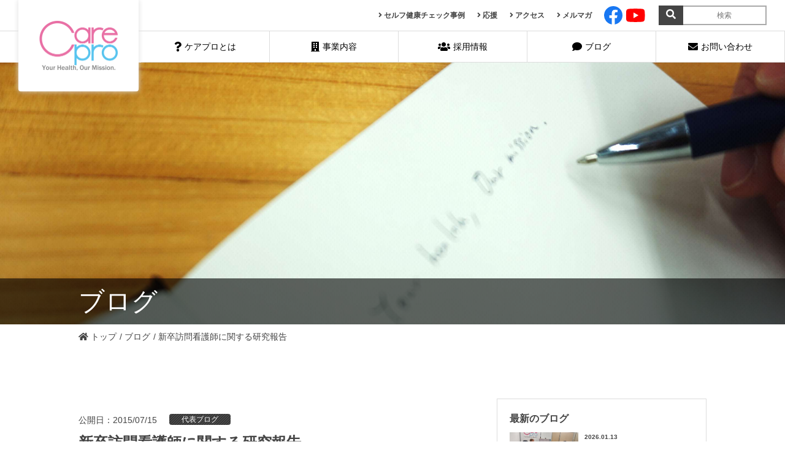

--- FILE ---
content_type: text/html; charset=UTF-8
request_url: https://carepro.co.jp/blog/1612/
body_size: 15558
content:
<!DOCTYPE html>
<html>
<head>

    <meta http-equiv="X-UA-Compatible" content="IE=edge">
	<meta charset="utf-8">
	<meta name="viewport" content="width=device-width, initial-scale=1">
	<meta name="format-detection" content="telephone=no">
	

	<link rel="shortcut icon" href="https://carepro.co.jp/wp-content/themes/carepro/images/favicon.ico" />
    <link rel="apple-touch-icon" href="https://carepro.co.jp/wp-content/themes/carepro/images/apple-touch-icon.png">

    <link rel="stylesheet" href="https://carepro.co.jp/wp-content/themes/carepro/css/style.css?20260117-0141">
  <link rel="stylesheet" href="https://use.fontawesome.com/releases/v5.8.1/css/all.css" integrity="sha384-50oBUHEmvpQ+1lW4y57PTFmhCaXp0ML5d60M1M7uH2+nqUivzIebhndOJK28anvf" crossorigin="anonymous">
  <link rel="stylesheet" href="https://cdnjs.cloudflare.com/ajax/libs/Swiper/4.2.2/css/swiper.min.css">

    <script type="text/javascript" src="https://carepro.co.jp/wp-content/themes/carepro/js/jquery-3.2.1.min.js" defer></script>
    <script src="https://cdn.jsdelivr.net/bxslider/4.2.12/jquery.bxslider.min.js" defer></script>
    <script src="https://cdnjs.cloudflare.com/ajax/libs/Swiper/4.2.2/js/swiper.min.js"></script>    <script type="text/javascript" src="https://carepro.co.jp/wp-content/themes/carepro/js/common.js?20260117-0141" defer></script>
    <script type="text/javascript" src="https://carepro.co.jp/wp-content/themes/carepro/js/desvg.js" defer></script>

    <script>
        window.addEventListener('load', function(){
            deSVG('.svg', true);
        });
    </script>
    		<style>img:is([sizes="auto" i], [sizes^="auto," i]) { contain-intrinsic-size: 3000px 1500px }</style>
	
		<!-- All in One SEO 4.5.2.1 - aioseo.com -->
		<title>新卒訪問看護師に関する研究報告 - ケアプロ株式会社</title>
		<meta name="description" content="ケアプロでは、在宅医療の推進のために、 新卒訪問看護師を増やすための取り組みをしています。 この度、ケアプロは" />
		<meta name="robots" content="max-image-preview:large" />
		<link rel="canonical" href="https://carepro.co.jp/blog/1612/" />
		<meta name="generator" content="All in One SEO (AIOSEO) 4.5.2.1" />
		<meta property="og:locale" content="ja_JP" />
		<meta property="og:site_name" content="ケアプロ株式会社 - 革新的なヘルスケアサービスをプロデュースする" />
		<meta property="og:type" content="article" />
		<meta property="og:title" content="新卒訪問看護師に関する研究報告 - ケアプロ株式会社" />
		<meta property="og:description" content="ケアプロでは、在宅医療の推進のために、 新卒訪問看護師を増やすための取り組みをしています。 この度、ケアプロは" />
		<meta property="og:url" content="https://carepro.co.jp/blog/1612/" />
		<meta property="article:published_time" content="2015-07-15T02:34:46+00:00" />
		<meta property="article:modified_time" content="2015-07-15T02:34:46+00:00" />
		<meta name="twitter:card" content="summary_large_image" />
		<meta name="twitter:title" content="新卒訪問看護師に関する研究報告 - ケアプロ株式会社" />
		<meta name="twitter:description" content="ケアプロでは、在宅医療の推進のために、 新卒訪問看護師を増やすための取り組みをしています。 この度、ケアプロは" />
		<script type="application/ld+json" class="aioseo-schema">
			{"@context":"https:\/\/schema.org","@graph":[{"@type":"BreadcrumbList","@id":"https:\/\/carepro.co.jp\/blog\/1612\/#breadcrumblist","itemListElement":[{"@type":"ListItem","@id":"https:\/\/carepro.co.jp\/#listItem","position":1,"name":"\u5bb6","item":"https:\/\/carepro.co.jp\/","nextItem":"https:\/\/carepro.co.jp\/blog\/1612\/#listItem"},{"@type":"ListItem","@id":"https:\/\/carepro.co.jp\/blog\/1612\/#listItem","position":2,"name":"\u65b0\u5352\u8a2a\u554f\u770b\u8b77\u5e2b\u306b\u95a2\u3059\u308b\u7814\u7a76\u5831\u544a","previousItem":"https:\/\/carepro.co.jp\/#listItem"}]},{"@type":"Organization","@id":"https:\/\/carepro.co.jp\/#organization","name":"\u30b1\u30a2\u30d7\u30ed\u682a\u5f0f\u4f1a\u793e","url":"https:\/\/carepro.co.jp\/"},{"@type":"Person","@id":"https:\/\/carepro.co.jp\/author\/carepro_staff\/#author","url":"https:\/\/carepro.co.jp\/author\/carepro_staff\/","name":"carepro_staff","image":{"@type":"ImageObject","@id":"https:\/\/carepro.co.jp\/blog\/1612\/#authorImage","url":"https:\/\/secure.gravatar.com\/avatar\/9b84cd8e4afec4715652c16b0d765259?s=96&d=mm&r=g","width":96,"height":96,"caption":"carepro_staff"}},{"@type":"WebPage","@id":"https:\/\/carepro.co.jp\/blog\/1612\/#webpage","url":"https:\/\/carepro.co.jp\/blog\/1612\/","name":"\u65b0\u5352\u8a2a\u554f\u770b\u8b77\u5e2b\u306b\u95a2\u3059\u308b\u7814\u7a76\u5831\u544a - \u30b1\u30a2\u30d7\u30ed\u682a\u5f0f\u4f1a\u793e","description":"\u30b1\u30a2\u30d7\u30ed\u3067\u306f\u3001\u5728\u5b85\u533b\u7642\u306e\u63a8\u9032\u306e\u305f\u3081\u306b\u3001 \u65b0\u5352\u8a2a\u554f\u770b\u8b77\u5e2b\u3092\u5897\u3084\u3059\u305f\u3081\u306e\u53d6\u308a\u7d44\u307f\u3092\u3057\u3066\u3044\u307e\u3059\u3002 \u3053\u306e\u5ea6\u3001\u30b1\u30a2\u30d7\u30ed\u306f","inLanguage":"ja","isPartOf":{"@id":"https:\/\/carepro.co.jp\/#website"},"breadcrumb":{"@id":"https:\/\/carepro.co.jp\/blog\/1612\/#breadcrumblist"},"author":{"@id":"https:\/\/carepro.co.jp\/author\/carepro_staff\/#author"},"creator":{"@id":"https:\/\/carepro.co.jp\/author\/carepro_staff\/#author"},"image":{"@type":"ImageObject","url":1613,"@id":"https:\/\/carepro.co.jp\/blog\/1612\/#mainImage"},"primaryImageOfPage":{"@id":"https:\/\/carepro.co.jp\/blog\/1612\/#mainImage"},"datePublished":"2015-07-15T02:34:46+09:00","dateModified":"2015-07-15T02:34:46+09:00"},{"@type":"WebSite","@id":"https:\/\/carepro.co.jp\/#website","url":"https:\/\/carepro.co.jp\/","name":"\u30b1\u30a2\u30d7\u30ed\u682a\u5f0f\u4f1a\u793e","description":"\u9769\u65b0\u7684\u306a\u30d8\u30eb\u30b9\u30b1\u30a2\u30b5\u30fc\u30d3\u30b9\u3092\u30d7\u30ed\u30c7\u30e5\u30fc\u30b9\u3059\u308b","inLanguage":"ja","publisher":{"@id":"https:\/\/carepro.co.jp\/#organization"}}]}
		</script>
		<!-- All in One SEO -->

<link rel='dns-prefetch' href='//static.addtoany.com' />
<link rel='stylesheet' id='wp-block-library-css' href='https://carepro.co.jp/wp-includes/css/dist/block-library/style.min.css?ver=6.7.4' type='text/css' media='all' />
<style id='classic-theme-styles-inline-css' type='text/css'>
/*! This file is auto-generated */
.wp-block-button__link{color:#fff;background-color:#32373c;border-radius:9999px;box-shadow:none;text-decoration:none;padding:calc(.667em + 2px) calc(1.333em + 2px);font-size:1.125em}.wp-block-file__button{background:#32373c;color:#fff;text-decoration:none}
</style>
<style id='global-styles-inline-css' type='text/css'>
:root{--wp--preset--aspect-ratio--square: 1;--wp--preset--aspect-ratio--4-3: 4/3;--wp--preset--aspect-ratio--3-4: 3/4;--wp--preset--aspect-ratio--3-2: 3/2;--wp--preset--aspect-ratio--2-3: 2/3;--wp--preset--aspect-ratio--16-9: 16/9;--wp--preset--aspect-ratio--9-16: 9/16;--wp--preset--color--black: #000000;--wp--preset--color--cyan-bluish-gray: #abb8c3;--wp--preset--color--white: #ffffff;--wp--preset--color--pale-pink: #f78da7;--wp--preset--color--vivid-red: #cf2e2e;--wp--preset--color--luminous-vivid-orange: #ff6900;--wp--preset--color--luminous-vivid-amber: #fcb900;--wp--preset--color--light-green-cyan: #7bdcb5;--wp--preset--color--vivid-green-cyan: #00d084;--wp--preset--color--pale-cyan-blue: #8ed1fc;--wp--preset--color--vivid-cyan-blue: #0693e3;--wp--preset--color--vivid-purple: #9b51e0;--wp--preset--gradient--vivid-cyan-blue-to-vivid-purple: linear-gradient(135deg,rgba(6,147,227,1) 0%,rgb(155,81,224) 100%);--wp--preset--gradient--light-green-cyan-to-vivid-green-cyan: linear-gradient(135deg,rgb(122,220,180) 0%,rgb(0,208,130) 100%);--wp--preset--gradient--luminous-vivid-amber-to-luminous-vivid-orange: linear-gradient(135deg,rgba(252,185,0,1) 0%,rgba(255,105,0,1) 100%);--wp--preset--gradient--luminous-vivid-orange-to-vivid-red: linear-gradient(135deg,rgba(255,105,0,1) 0%,rgb(207,46,46) 100%);--wp--preset--gradient--very-light-gray-to-cyan-bluish-gray: linear-gradient(135deg,rgb(238,238,238) 0%,rgb(169,184,195) 100%);--wp--preset--gradient--cool-to-warm-spectrum: linear-gradient(135deg,rgb(74,234,220) 0%,rgb(151,120,209) 20%,rgb(207,42,186) 40%,rgb(238,44,130) 60%,rgb(251,105,98) 80%,rgb(254,248,76) 100%);--wp--preset--gradient--blush-light-purple: linear-gradient(135deg,rgb(255,206,236) 0%,rgb(152,150,240) 100%);--wp--preset--gradient--blush-bordeaux: linear-gradient(135deg,rgb(254,205,165) 0%,rgb(254,45,45) 50%,rgb(107,0,62) 100%);--wp--preset--gradient--luminous-dusk: linear-gradient(135deg,rgb(255,203,112) 0%,rgb(199,81,192) 50%,rgb(65,88,208) 100%);--wp--preset--gradient--pale-ocean: linear-gradient(135deg,rgb(255,245,203) 0%,rgb(182,227,212) 50%,rgb(51,167,181) 100%);--wp--preset--gradient--electric-grass: linear-gradient(135deg,rgb(202,248,128) 0%,rgb(113,206,126) 100%);--wp--preset--gradient--midnight: linear-gradient(135deg,rgb(2,3,129) 0%,rgb(40,116,252) 100%);--wp--preset--font-size--small: 13px;--wp--preset--font-size--medium: 20px;--wp--preset--font-size--large: 36px;--wp--preset--font-size--x-large: 42px;--wp--preset--spacing--20: 0.44rem;--wp--preset--spacing--30: 0.67rem;--wp--preset--spacing--40: 1rem;--wp--preset--spacing--50: 1.5rem;--wp--preset--spacing--60: 2.25rem;--wp--preset--spacing--70: 3.38rem;--wp--preset--spacing--80: 5.06rem;--wp--preset--shadow--natural: 6px 6px 9px rgba(0, 0, 0, 0.2);--wp--preset--shadow--deep: 12px 12px 50px rgba(0, 0, 0, 0.4);--wp--preset--shadow--sharp: 6px 6px 0px rgba(0, 0, 0, 0.2);--wp--preset--shadow--outlined: 6px 6px 0px -3px rgba(255, 255, 255, 1), 6px 6px rgba(0, 0, 0, 1);--wp--preset--shadow--crisp: 6px 6px 0px rgba(0, 0, 0, 1);}:where(.is-layout-flex){gap: 0.5em;}:where(.is-layout-grid){gap: 0.5em;}body .is-layout-flex{display: flex;}.is-layout-flex{flex-wrap: wrap;align-items: center;}.is-layout-flex > :is(*, div){margin: 0;}body .is-layout-grid{display: grid;}.is-layout-grid > :is(*, div){margin: 0;}:where(.wp-block-columns.is-layout-flex){gap: 2em;}:where(.wp-block-columns.is-layout-grid){gap: 2em;}:where(.wp-block-post-template.is-layout-flex){gap: 1.25em;}:where(.wp-block-post-template.is-layout-grid){gap: 1.25em;}.has-black-color{color: var(--wp--preset--color--black) !important;}.has-cyan-bluish-gray-color{color: var(--wp--preset--color--cyan-bluish-gray) !important;}.has-white-color{color: var(--wp--preset--color--white) !important;}.has-pale-pink-color{color: var(--wp--preset--color--pale-pink) !important;}.has-vivid-red-color{color: var(--wp--preset--color--vivid-red) !important;}.has-luminous-vivid-orange-color{color: var(--wp--preset--color--luminous-vivid-orange) !important;}.has-luminous-vivid-amber-color{color: var(--wp--preset--color--luminous-vivid-amber) !important;}.has-light-green-cyan-color{color: var(--wp--preset--color--light-green-cyan) !important;}.has-vivid-green-cyan-color{color: var(--wp--preset--color--vivid-green-cyan) !important;}.has-pale-cyan-blue-color{color: var(--wp--preset--color--pale-cyan-blue) !important;}.has-vivid-cyan-blue-color{color: var(--wp--preset--color--vivid-cyan-blue) !important;}.has-vivid-purple-color{color: var(--wp--preset--color--vivid-purple) !important;}.has-black-background-color{background-color: var(--wp--preset--color--black) !important;}.has-cyan-bluish-gray-background-color{background-color: var(--wp--preset--color--cyan-bluish-gray) !important;}.has-white-background-color{background-color: var(--wp--preset--color--white) !important;}.has-pale-pink-background-color{background-color: var(--wp--preset--color--pale-pink) !important;}.has-vivid-red-background-color{background-color: var(--wp--preset--color--vivid-red) !important;}.has-luminous-vivid-orange-background-color{background-color: var(--wp--preset--color--luminous-vivid-orange) !important;}.has-luminous-vivid-amber-background-color{background-color: var(--wp--preset--color--luminous-vivid-amber) !important;}.has-light-green-cyan-background-color{background-color: var(--wp--preset--color--light-green-cyan) !important;}.has-vivid-green-cyan-background-color{background-color: var(--wp--preset--color--vivid-green-cyan) !important;}.has-pale-cyan-blue-background-color{background-color: var(--wp--preset--color--pale-cyan-blue) !important;}.has-vivid-cyan-blue-background-color{background-color: var(--wp--preset--color--vivid-cyan-blue) !important;}.has-vivid-purple-background-color{background-color: var(--wp--preset--color--vivid-purple) !important;}.has-black-border-color{border-color: var(--wp--preset--color--black) !important;}.has-cyan-bluish-gray-border-color{border-color: var(--wp--preset--color--cyan-bluish-gray) !important;}.has-white-border-color{border-color: var(--wp--preset--color--white) !important;}.has-pale-pink-border-color{border-color: var(--wp--preset--color--pale-pink) !important;}.has-vivid-red-border-color{border-color: var(--wp--preset--color--vivid-red) !important;}.has-luminous-vivid-orange-border-color{border-color: var(--wp--preset--color--luminous-vivid-orange) !important;}.has-luminous-vivid-amber-border-color{border-color: var(--wp--preset--color--luminous-vivid-amber) !important;}.has-light-green-cyan-border-color{border-color: var(--wp--preset--color--light-green-cyan) !important;}.has-vivid-green-cyan-border-color{border-color: var(--wp--preset--color--vivid-green-cyan) !important;}.has-pale-cyan-blue-border-color{border-color: var(--wp--preset--color--pale-cyan-blue) !important;}.has-vivid-cyan-blue-border-color{border-color: var(--wp--preset--color--vivid-cyan-blue) !important;}.has-vivid-purple-border-color{border-color: var(--wp--preset--color--vivid-purple) !important;}.has-vivid-cyan-blue-to-vivid-purple-gradient-background{background: var(--wp--preset--gradient--vivid-cyan-blue-to-vivid-purple) !important;}.has-light-green-cyan-to-vivid-green-cyan-gradient-background{background: var(--wp--preset--gradient--light-green-cyan-to-vivid-green-cyan) !important;}.has-luminous-vivid-amber-to-luminous-vivid-orange-gradient-background{background: var(--wp--preset--gradient--luminous-vivid-amber-to-luminous-vivid-orange) !important;}.has-luminous-vivid-orange-to-vivid-red-gradient-background{background: var(--wp--preset--gradient--luminous-vivid-orange-to-vivid-red) !important;}.has-very-light-gray-to-cyan-bluish-gray-gradient-background{background: var(--wp--preset--gradient--very-light-gray-to-cyan-bluish-gray) !important;}.has-cool-to-warm-spectrum-gradient-background{background: var(--wp--preset--gradient--cool-to-warm-spectrum) !important;}.has-blush-light-purple-gradient-background{background: var(--wp--preset--gradient--blush-light-purple) !important;}.has-blush-bordeaux-gradient-background{background: var(--wp--preset--gradient--blush-bordeaux) !important;}.has-luminous-dusk-gradient-background{background: var(--wp--preset--gradient--luminous-dusk) !important;}.has-pale-ocean-gradient-background{background: var(--wp--preset--gradient--pale-ocean) !important;}.has-electric-grass-gradient-background{background: var(--wp--preset--gradient--electric-grass) !important;}.has-midnight-gradient-background{background: var(--wp--preset--gradient--midnight) !important;}.has-small-font-size{font-size: var(--wp--preset--font-size--small) !important;}.has-medium-font-size{font-size: var(--wp--preset--font-size--medium) !important;}.has-large-font-size{font-size: var(--wp--preset--font-size--large) !important;}.has-x-large-font-size{font-size: var(--wp--preset--font-size--x-large) !important;}
:where(.wp-block-post-template.is-layout-flex){gap: 1.25em;}:where(.wp-block-post-template.is-layout-grid){gap: 1.25em;}
:where(.wp-block-columns.is-layout-flex){gap: 2em;}:where(.wp-block-columns.is-layout-grid){gap: 2em;}
:root :where(.wp-block-pullquote){font-size: 1.5em;line-height: 1.6;}
</style>
<link rel='stylesheet' id='contact-form-7-css' href='https://carepro.co.jp/wp-content/plugins/contact-form-7/includes/css/styles.css?ver=5.5.6.1' type='text/css' media='all' />
<link rel='stylesheet' id='usces_default_css-css' href='https://carepro.co.jp/wp-content/plugins/usc-e-shop/css/usces_default.css?ver=2.9.14.2403121' type='text/css' media='all' />
<link rel='stylesheet' id='dashicons-css' href='https://carepro.co.jp/wp-includes/css/dashicons.min.css?ver=6.7.4' type='text/css' media='all' />
<link rel='stylesheet' id='usces_cart_css-css' href='https://carepro.co.jp/wp-content/plugins/usc-e-shop/css/usces_cart.css?ver=2.9.14.2403121' type='text/css' media='all' />
<link rel='stylesheet' id='addtoany-css' href='https://carepro.co.jp/wp-content/plugins/add-to-any/addtoany.min.css?ver=1.16' type='text/css' media='all' />
<script type="text/javascript" id="addtoany-core-js-before">
/* <![CDATA[ */
window.a2a_config=window.a2a_config||{};a2a_config.callbacks=[];a2a_config.overlays=[];a2a_config.templates={};a2a_localize = {
	Share: "共有",
	Save: "ブックマーク",
	Subscribe: "購読",
	Email: "メール",
	Bookmark: "ブックマーク",
	ShowAll: "すべて表示する",
	ShowLess: "小さく表示する",
	FindServices: "サービスを探す",
	FindAnyServiceToAddTo: "追加するサービスを今すぐ探す",
	PoweredBy: "Powered by",
	ShareViaEmail: "メールでシェアする",
	SubscribeViaEmail: "メールで購読する",
	BookmarkInYourBrowser: "ブラウザにブックマーク",
	BookmarkInstructions: "このページをブックマークするには、 Ctrl+D または \u2318+D を押下。",
	AddToYourFavorites: "お気に入りに追加",
	SendFromWebOrProgram: "任意のメールアドレスまたはメールプログラムから送信",
	EmailProgram: "メールプログラム",
	More: "詳細&#8230;",
	ThanksForSharing: "共有ありがとうございます !",
	ThanksForFollowing: "フォローありがとうございます !"
};
/* ]]> */
</script>
<script type="text/javascript" async src="https://static.addtoany.com/menu/page.js" id="addtoany-core-js"></script>
<script type="text/javascript" id="wp-statistics-tracker-js-extra">
/* <![CDATA[ */
var WP_Statistics_Tracker_Object = {"hitRequestUrl":"https:\/\/carepro.co.jp\/wp-json\/wp-statistics\/v2\/hit?wp_statistics_hit_rest=yes&track_all=1&current_page_type=post_type_blog&current_page_id=1612&search_query&page_uri=L2Jsb2cvMTYxMi8","keepOnlineRequestUrl":"https:\/\/carepro.co.jp\/wp-json\/wp-statistics\/v2\/online?wp_statistics_hit_rest=yes&track_all=1&current_page_type=post_type_blog&current_page_id=1612&search_query&page_uri=L2Jsb2cvMTYxMi8","option":{"dntEnabled":false,"cacheCompatibility":""}};
/* ]]> */
</script>
<script type="text/javascript" src="https://carepro.co.jp/wp-content/plugins/wp-statistics/assets/js/tracker.js?ver=6.7.4" id="wp-statistics-tracker-js"></script>
<!-- Google Tag Manager -->
<script>(function(w,d,s,l,i){w[l]=w[l]||[];w[l].push({'gtm.start':
new Date().getTime(),event:'gtm.js'});var f=d.getElementsByTagName(s)[0],
j=d.createElement(s),dl=l!='dataLayer'?'&l='+l:'';j.async=true;j.src=
'https://www.googletagmanager.com/gtm.js?id='+i+dl;f.parentNode.insertBefore(j,f);
})(window,document,'script','dataLayer','GTM-NBNXVHD');</script>
<!-- End Google Tag Manager -->
				<script type="text/javascript">
				(function(c,l,a,r,i,t,y){
					c[a]=c[a]||function(){(c[a].q=c[a].q||[]).push(arguments)};t=l.createElement(r);t.async=1;
					t.src="https://www.clarity.ms/tag/"+i+"?ref=wordpress";y=l.getElementsByTagName(r)[0];y.parentNode.insertBefore(t,y);
				})(window, document, "clarity", "script", "ax8esw11xv");
		</script>
		<script type="text/javascript">
	window._se_plugin_version = '8.1.9';
</script>
<!-- Analytics by WP Statistics v14.2 - https://wp-statistics.com/ -->
		<style type="text/css" id="wp-custom-css">
			.btn-flat-border {
  display: inline-block;
  padding: 0.3em 1em;
  text-decoration: none;
  color: #67c5ff;
  border: solid 2px #67c5ff;
  border-radius: 3px;
  transition: .4s;
  text-decoration: none !important;
}

.btn-flat-border:hover {
  background: #67c5ff;
  color: white !important;
}

.btn-block {
	margin:0 auto;
}

.btn-inner {
	text-align: center;
}

/* ボタンデザイン（ケアプロ上島） */

#corporate main section#corporate-contents .wrapper .main-content .article-block .content div.btn_parent {
	display: flex;
	justify-content: center;
	margin: 10px auto;
}

/* シンプル2 */
#corporate main section#corporate-contents .wrapper .main-content .article-block .content a.btn_02 {
	text-align: center;
	vertical-align: middle;
	text-decoration: none;
	width: 300px;
	margin: auto;
	padding: 1rem 4rem;
	font-weight: bold;
	border: 2px solid #27acd9;
	background: #27acd9;
	color: #fff;
	transition: 0.5s;
}
#corporate main section#corporate-contents .wrapper .main-content .article-block .content a.btn_02:hover {
	color: #27acd9;
	background: #fff;
}

/* 立体2 */

#corporate main section#corporate-contents .wrapper .main-content .article-block .content a.btn_06 {
	display: block;
	text-align: center;
	vertical-align: middle;
	text-decoration: none;
	width: 300px;
	margin: auto;
	padding: 1rem 4rem;
	font-weight: bold;
	border-radius: 100vh;
	border-bottom: 7px solid #0686b2;
	box-shadow: 0 2px 7px rgba(0, 0, 0, .3);
	background: #27acd9;
	color: #fff;
}
#corporate main section#corporate-contents .wrapper .main-content .article-block .content a.btn_06:hover {
	margin-top: 6px;
	border-bottom: 1px solid #0686b2;
}

/* 立体3 */

#corporate main section#corporate-contents .wrapper .main-content .article-block .content a.btn_07 {
	display: block;
	text-align: center;
	vertical-align: middle;
	text-decoration: none;
	width: 300px;
	margin: auto;
	padding: 1rem 4rem;
	font-weight: bold;
	color: #27acd9;
	border-bottom: 2px solid #27acd9;
	border-radius: 100vh;
	box-shadow: 0 2px 7px rgba(0, 0, 0, .3);
	-webkit-box-shadow: 0 2px 7px rgba(0, 0, 0, .3);
	transition: 0.5s;
}
#corporate main section#corporate-contents .wrapper .main-content .article-block .content a.btn_07:hover {
	color: #fff;
	background: #27acd9;
	border-bottom: 2px solid #fff;
	transform: translateY(3px);
}		</style>
		
    <!-- Global site tag (gtag.js) - Google Analytics -->
    <script async src="https://www.googletagmanager.com/gtag/js?id=G-8YRZX3422K"></script>
    <script>
        window.dataLayer = window.dataLayer || [];
        function gtag(){dataLayer.push(arguments);}
        gtag('js', new Date());

        gtag('config', 'G-8YRZX3422K');
    </script>
</head>

<body data-rsssl=1 id="blog" class="top">

<div id="fb-root"></div>
<script>(function(d, s, id) {
    var js, fjs = d.getElementsByTagName(s)[0];
    if (d.getElementById(id)) return;
    js = d.createElement(s); js.id = id;
    js.src = 'https://connect.facebook.net/ja_JP/sdk.js#xfbml=1&autoLogAppEvents=1&version=v2.12';
    fjs.parentNode.insertBefore(js, fjs);
  }(document, 'script', 'facebook-jssdk'));</script>
<header>
    <div id="header_logo" class="top">
        <div class="logo">
                            <a href="/"><img src="https://carepro.co.jp/wp-content/themes/carepro/images/header_logo.png" width="128" height="81" alt="Carepro"></a>
                    </div>
                        <div class="sp-header-menu">
            <div class="sp_menu_btn sp">
                <span class="menu-line"></span>
                <span class="menu-inner"></span>
                <span class="menu-name">MENU</span>
            </div>
        </div>

    </div>
    <div class="links">
        <ul>
            <li><a href="/preventive/corporation/"><i class="fa fa-angle-right"></i> セルフ健康チェック事例</a></li>
            <li><a href="/support/"><i class="fa fa-angle-right"></i> 応援</a></li>
            <li><a href="/company/access/"><i class="fa fa-angle-right"></i> アクセス</a></li>
            <li><a href="https://submitmail.jp/FrontReaders/add/7045" target="_blank"><i class="fa fa-angle-right"></i> メルマガ</a></li>
            <li>
                <a href="https://www.facebook.com/carepro/" target="_blank"><img src="https://carepro.co.jp/wp-content/themes/carepro/images/header_icon_fb.svg" width="30" height="30" alt="Facebook"></a>
                <a href="https://www.youtube.com/user/infocarepro" target="_blank"><img src="https://carepro.co.jp/wp-content/themes/carepro/images/header_icon_yt.svg" width="36" height="30" alt="Youtube"></a>
            </li>
        </ul>
        <form role="search" method="get" id="searchform" class="searchform" action="https://carepro.co.jp/">
            <div class="search">
                <p class="icon"><i class="fa fa-search" aria-hidden="true"></i></p>
                <p><input type="text" value="" name="s" id="s" placeholder="検索"></p>
            </div>
        </form>
    </div>
    <nav class="menu">
        <ul class="mainmenu">
            <li class="home-button"><a href="/"><i class="fa fa-home" aria-hidden="true"></i> トップ</a></li>
            <li><a href="/company/"><i class="fa fa-question" aria-hidden="true"></i>ケアプロとは</a></li>
            <li><a href="/department/"><i class="fa fa-building" aria-hidden="true"></i>事業内容</a></li>
            <li><a href="/recruit/"><i class="fa fa-users" aria-hidden="true"></i>採用情報</a></li>
            <li><a href="/blog/"><i class="fa fa-comment" aria-hidden="true"></i>ブログ</a></li>
            <li><a href="/contact/"><i class="fa fa-envelope" aria-hidden="true"></i>お問い合わせ</a></li>
        </ul>

                        <div class="spmenu">
            <ul class="main-menu">
                <li><a href="/company/"><i class="fa fa-question" aria-hidden="true"></i>ケアプロとは</a></li>
                <li><a href="/department/"><i class="fa fa-building" aria-hidden="true"></i>事業内容</a></li>
                <li><a href="/recruit/"><i class="fa fa-users" aria-hidden="true"></i>採用情報</a></li>
                <li><a href="/blog/"><i class="fa fa-comment" aria-hidden="true"></i>ブログ</a></li>
            </ul>

            <ul class="dept-menu">
                <li><a href="/preventive/" class="preventive" onClick="ga('send','event','yobou-top','page-trans','スマホヘッダー','1');">
                        <span class="title">予防医療事業部</span><i class="fa fa-angle-right"></i>
                    </a>
                </li>
                <li>
                    <a href="/zaitaku/" class="home">
                        <span class="title">ケアプロ在宅医療<br>株式会社</span><i class="fa fa-angle-right"></i>
                    </a>
                </li>
				<li>
                    <a href="https://dococare.com/" target="_blank" rel="noreferrer" class="kotsu">
                        <span class="title">交通医療事業部<br>ドコケア</span><i class="fa fa-angle-right"></i>
                    </a>
                </li>
				<li>
                    <a href="https://careprosports.com/" target="_blank" rel="noreferrer" class="kotsu">
                        <span class="title">交通医療事業部<br><span class="en">ALL SPORTS NURSE</span></span><i class="fa fa-angle-right"></i>
                    </a>
                </li>
            </ul>
            <ul class="other-menu">
                <li>
                    <a href="/support/">
                        <span>応援</span><i class="fa fa-angle-right"></i>
                    </a>
                </li>
                <li>
                    <a href="/access/">
                        <span>アクセス</span><i class="fa fa-angle-right"></i>
                    </a>
                </li>
                <li>
                    <a href="/privacy/">
                        <span>プライバシーポリシー</span><i class="fa fa-angle-right"></i>
                    </a>
                </li>
                <li>
                    <a href="/qa/">
                        <span>よくある質問</span><i class="fa fa-angle-right"></i>
                    </a>
                </li>
                <li>
                    <a href="/contact">
                        <span>お問い合わせ</span><i class="fa fa-angle-right"></i>
                    </a>
                </li>
            </ul>
        </div>
    </nav>
</header>


    <main>
        <section id="subpage-mainvisual">
            <div class="photo">
                <img src="https://carepro.co.jp/wp-content/themes/carepro/images/subpage_blog.jpg" alt="">
            </div>
            <div class="title">
                <div class="wrapper">
                    <h1>ブログ</h1>
                </div>
            </div>
        </section>
				
				<section id="breadcrumb">
					<div class="wrapper">
						<ul>
							<li itemscope="" itemtype="http://data-vocabulary.org/Breadcrumb">
								<a href="/" itemprop="url">
									<span itemprop="title"><i class="fas fa-home"></i> トップ</span>
								</a>
							</li>
							<li>
								<a href="/blog/" itemprop="url">
									<span itemprop="title">ブログ</span>
								</a>
							</li>
							<li>
								<span itemprop="title">新卒訪問看護師に関する研究報告</span>
							</li>
						</ul>
					</div>
				</section>

        <section id="blog-area">
            <div class="wrapper">
                                                                                   <div id="blog-content">
                            <div class="container">
                                <div class="eyecatch">
                                                                    </div>
                                <div class="meta">
                                    <p class="date">
                                        公開日：2015/07/15                                                                            </p>
                                    <p class="category">
                                                                                        <span class="representative">代表ブログ</span>
                                                                            </p>
                                </div>
                                <h2>新卒訪問看護師に関する研究報告</h2>
                                <div class="content">
                                    <div class="addtoany_share_save_container addtoany_content addtoany_content_top"><div class="a2a_kit a2a_kit_size_32 addtoany_list" data-a2a-url="https://carepro.co.jp/blog/1612/" data-a2a-title="新卒訪問看護師に関する研究報告"><a class="a2a_button_facebook" href="https://www.addtoany.com/add_to/facebook?linkurl=https%3A%2F%2Fcarepro.co.jp%2Fblog%2F1612%2F&amp;linkname=%E6%96%B0%E5%8D%92%E8%A8%AA%E5%95%8F%E7%9C%8B%E8%AD%B7%E5%B8%AB%E3%81%AB%E9%96%A2%E3%81%99%E3%82%8B%E7%A0%94%E7%A9%B6%E5%A0%B1%E5%91%8A" title="Facebook" rel="nofollow noopener" target="_blank"></a><a class="a2a_button_hatena" href="https://www.addtoany.com/add_to/hatena?linkurl=https%3A%2F%2Fcarepro.co.jp%2Fblog%2F1612%2F&amp;linkname=%E6%96%B0%E5%8D%92%E8%A8%AA%E5%95%8F%E7%9C%8B%E8%AD%B7%E5%B8%AB%E3%81%AB%E9%96%A2%E3%81%99%E3%82%8B%E7%A0%94%E7%A9%B6%E5%A0%B1%E5%91%8A" title="Hatena" rel="nofollow noopener" target="_blank"></a><a class="a2a_button_pocket" href="https://www.addtoany.com/add_to/pocket?linkurl=https%3A%2F%2Fcarepro.co.jp%2Fblog%2F1612%2F&amp;linkname=%E6%96%B0%E5%8D%92%E8%A8%AA%E5%95%8F%E7%9C%8B%E8%AD%B7%E5%B8%AB%E3%81%AB%E9%96%A2%E3%81%99%E3%82%8B%E7%A0%94%E7%A9%B6%E5%A0%B1%E5%91%8A" title="Pocket" rel="nofollow noopener" target="_blank"></a><a class="a2a_button_line" href="https://www.addtoany.com/add_to/line?linkurl=https%3A%2F%2Fcarepro.co.jp%2Fblog%2F1612%2F&amp;linkname=%E6%96%B0%E5%8D%92%E8%A8%AA%E5%95%8F%E7%9C%8B%E8%AD%B7%E5%B8%AB%E3%81%AB%E9%96%A2%E3%81%99%E3%82%8B%E7%A0%94%E7%A9%B6%E5%A0%B1%E5%91%8A" title="Line" rel="nofollow noopener" target="_blank"></a><a class="a2a_button_x" href="https://www.addtoany.com/add_to/x?linkurl=https%3A%2F%2Fcarepro.co.jp%2Fblog%2F1612%2F&amp;linkname=%E6%96%B0%E5%8D%92%E8%A8%AA%E5%95%8F%E7%9C%8B%E8%AD%B7%E5%B8%AB%E3%81%AB%E9%96%A2%E3%81%99%E3%82%8B%E7%A0%94%E7%A9%B6%E5%A0%B1%E5%91%8A" title="X" rel="nofollow noopener" target="_blank"></a><a class="a2a_button_facebook_like addtoany_special_service" data-layout="button" data-href="https://carepro.co.jp/blog/1612/"></a><a class="a2a_dd addtoany_share_save addtoany_share" href="https://www.addtoany.com/share"></a></div></div><p>ケアプロでは、在宅医療の推進のために、<br />
新卒訪問看護師を増やすための取り組みをしています。<br />
この度、ケアプロは、『きらきら訪問ナース研究会』の一員として、<br />
「新卒看護師のための訪問看護事業所就業促進プログラム開発<br />
に関する調査研究事業報告書<br />
（平成２６年度一般社団法人全国訪問看護事業協会研究事業）」<br />
の発行に関わりましたのでご報告いたします。<br />
■『きらきら訪問ナース研究会』メンバー<br />
共同代表　山田 雅子（聖路加国際大学看護学部）<br />
共同代表　川添 高志（ケアプロ株式会社）<br />
上野 桂子   (全国訪問看護事業協会）<br />
宮崎 和加子（全国訪問看護事業協会）<br />
岩本 大希  （ケアプロ株式会社）<br />
長江 弘子  （千葉大学大学院）<br />
小瀬 文彰  （ケアプロ株式会社）<br />
佐藤 直子  （聖路加国際大学看護学部）<br />
<a href="https://carepro.co.jp/wp201604/wp-content/uploads/2015/07/20150715_01.png"><img decoding="async" src="https://carepro.co.jp/wp201604/wp-content/uploads/2015/07/20150715_01-150x150.png" alt="20150715_01" width="150" height="150" class="alignnone size-thumbnail wp-image-1613" /></a><br />
■主な内容は下記のとおりです。<br />
１，	新卒訪問看護師の事例発表および教育セミナー<br />
２，	新卒訪問看護師に関する調査（全国の訪問看護事業所向け）<br />
３，	新卒訪問看護師に関する調査（全国の看護教育期間向け）<br />
■本報告書は、下記より、ダウンロードできます。<br />
<a href="http://www.zenhokan.or.jp/surveillance/research_list.html" target="_blank">http://www.zenhokan.or.jp/surveillance/research_list.html</a><br />
■下記、報告書の「はじめに」の抜粋です。<br />
＊＊＊＊＊<br />
　「きらきら訪問ナース」を増やしていこう。新卒の看護師であっても、訪問看護ができる人材を増やしていくために大学、業界団体、事業者でスクラムを組んで動き出した。<br />
私たちが運営するケアプロ訪問看護ステーション東京でも、新卒を採用している。きっかけは、東日本大震災での孤独死問題に直面したことであり、これは将来の日本の縮図だと思った。2025年以降の看取り難民問題に対応してくために、どのような訪問看護が必要かを考えた際、事業戦略の一つは若手看護師の採用と教育に定まった。ベテラン看護師の採用が一般的な訪問看護業界において、若手看護師の採用と教育ができれば量的な拡充ができる。また、24時間対応を求める訪問看護ニーズに対応するために、大病院の夜勤を支える若い力と同様に訪問看護業界にも若い力を取り込むことで質的に向上する。そこで、2012年5月から事業を開始し、2015年4月現在で新卒訪問看護師を含めて看護師は25名となり、平均年齢は29歳となった。<br />
ただ、看取り難民問題は看護業界全体で取り組む必要がある。厚生労働省資料で2020年に看取り難民が30万人と推計されており、現状の訪問看護師数4.4万人に加え、看護師一人あたり年15名の看取りをすると仮定すると、30万人÷15名=新たに約2万人の訪問看護師が必要である。もし、全国約7千箇所の訪問看護事業所に、新卒を含む若手の看護師が3名ずつ採用されれば、7千箇所×看護師3名で2万1千人の訪問看護師の増加となる。<br />
しかし、実際に新卒採用をしている訪問看護ステーションは2%にすぎず、新卒に対するプログラムを持つのは全体の5％程度であった（2008年度厚生労働省老保事業「新卒看護師等の訪問看護ステーション受入れおよび定着化に関する調査研究事業」）。<br />
一方で、日本看護系大学協議会が2001年に行った進路状況調査では看護系大学卒業生で訪問看護事業所等への就職を希望する人が19.6%である。また、これまで訪問看護事業所では新卒を採用することは困難とされてきたが、平成24年文部科学省先導的大学改革推進委託事業の研究で「訪問看護師のキャリアパスを見据えた基礎教育と卒後教育および両者の継続性」が提言されるなど、看護教育にも新たな発展が求められている。<br />
そこで、聖路加国際大学教員、千葉大学大学院教員、全国訪問看護事業協会関係者に声がけし、弊社からは私と岩本大希、小瀬文彰が参加して、「きらきら訪問ナース研究会」での取り組みを開始することになった。<br />
本調査・研究を進めるにあたり、また、新卒を既に受け入れている事業者の皆様には貴重な事例発表をして頂き感謝致します。また、本会が企画した「きらきら訪問ナースの会」に参加いただいた皆様に感謝いたします。そして、新卒の採用や教育などの実態について調査協力して頂いた訪問看護事業所の皆様と看護教育機関の皆様に感謝致します。「新卒の訪問看護師の増加」→「訪問看護の拡充」→「看取り難民を出さない」という流れを作っていくことで恩返しできれば幸甚です。<br />
きらきら訪問ナース研究会<br />
共同代表　川添高志 <br />
＊＊＊＊＊<br />
ご覧いただき、身の回りの看護学生、看護師、<br />
看護教員、訪問看護師、訪問看護経営者などに、<br />
シェアして頂ければ幸いです。</p>
<div class="addtoany_share_save_container addtoany_content addtoany_content_bottom"><div class="a2a_kit a2a_kit_size_32 addtoany_list" data-a2a-url="https://carepro.co.jp/blog/1612/" data-a2a-title="新卒訪問看護師に関する研究報告"><a class="a2a_button_facebook" href="https://www.addtoany.com/add_to/facebook?linkurl=https%3A%2F%2Fcarepro.co.jp%2Fblog%2F1612%2F&amp;linkname=%E6%96%B0%E5%8D%92%E8%A8%AA%E5%95%8F%E7%9C%8B%E8%AD%B7%E5%B8%AB%E3%81%AB%E9%96%A2%E3%81%99%E3%82%8B%E7%A0%94%E7%A9%B6%E5%A0%B1%E5%91%8A" title="Facebook" rel="nofollow noopener" target="_blank"></a><a class="a2a_button_hatena" href="https://www.addtoany.com/add_to/hatena?linkurl=https%3A%2F%2Fcarepro.co.jp%2Fblog%2F1612%2F&amp;linkname=%E6%96%B0%E5%8D%92%E8%A8%AA%E5%95%8F%E7%9C%8B%E8%AD%B7%E5%B8%AB%E3%81%AB%E9%96%A2%E3%81%99%E3%82%8B%E7%A0%94%E7%A9%B6%E5%A0%B1%E5%91%8A" title="Hatena" rel="nofollow noopener" target="_blank"></a><a class="a2a_button_pocket" href="https://www.addtoany.com/add_to/pocket?linkurl=https%3A%2F%2Fcarepro.co.jp%2Fblog%2F1612%2F&amp;linkname=%E6%96%B0%E5%8D%92%E8%A8%AA%E5%95%8F%E7%9C%8B%E8%AD%B7%E5%B8%AB%E3%81%AB%E9%96%A2%E3%81%99%E3%82%8B%E7%A0%94%E7%A9%B6%E5%A0%B1%E5%91%8A" title="Pocket" rel="nofollow noopener" target="_blank"></a><a class="a2a_button_line" href="https://www.addtoany.com/add_to/line?linkurl=https%3A%2F%2Fcarepro.co.jp%2Fblog%2F1612%2F&amp;linkname=%E6%96%B0%E5%8D%92%E8%A8%AA%E5%95%8F%E7%9C%8B%E8%AD%B7%E5%B8%AB%E3%81%AB%E9%96%A2%E3%81%99%E3%82%8B%E7%A0%94%E7%A9%B6%E5%A0%B1%E5%91%8A" title="Line" rel="nofollow noopener" target="_blank"></a><a class="a2a_button_x" href="https://www.addtoany.com/add_to/x?linkurl=https%3A%2F%2Fcarepro.co.jp%2Fblog%2F1612%2F&amp;linkname=%E6%96%B0%E5%8D%92%E8%A8%AA%E5%95%8F%E7%9C%8B%E8%AD%B7%E5%B8%AB%E3%81%AB%E9%96%A2%E3%81%99%E3%82%8B%E7%A0%94%E7%A9%B6%E5%A0%B1%E5%91%8A" title="X" rel="nofollow noopener" target="_blank"></a><a class="a2a_button_facebook_like addtoany_special_service" data-layout="button" data-href="https://carepro.co.jp/blog/1612/"></a><a class="a2a_dd addtoany_share_save addtoany_share" href="https://www.addtoany.com/share"></a></div></div>                                </div>
                                <ul class="post_link">
                                    <li class="home"><a href="/blog/"><i class="fa fa-home" aria-hidden="true"></i> 一覧に戻る</a></li>
                                </ul>
                            </div>
                        </div>

<!--                        <ul class="post_link">-->
<!--                            --><!--                                <li class="next">--><!--</li>-->
<!--                            --><!--                                <li class="next"><i class="fa fa-chevron-left" aria-hidden="true"></i></li>-->
<!--                            --><!--                            <li class="home"><a href="/blog/"><i class="fa fa-home" aria-hidden="true"></i></a></li>-->
<!--                            --><!--                                <li class="prev">--><!--</li>-->
<!--                            --><!--                                <li class="prev"><i class="fa fa-chevron-right" aria-hidden="true"></i></li>-->
<!--                            --><!--                        </ul>-->

                                    
<div id="sidebar">
    <div class="recently">
        <p class="title">最新のブログ</p>
        <ul>
                                                                                <li>
                        <a href="https://carepro.co.jp/blog/9191/">
                            <div class="photo">
                                <img src="https://carepro.co.jp/wp-content/uploads/2026/01/69f909e0b749baff2beb61ea29faeef0.jpg" alt="">
                            </div>
                            <div class="content">
                                <p class="date">2026.01.13</p>
                                <p class="name">中高生と考える「働くこと」</p>
                            </div>
                            <p class="arrow"><i class="fa fa-chevron-right" aria-hidden="true"></i></p>
                        </a>
                    </li>

                                                        <li>
                        <a href="https://carepro.co.jp/blog/9185/">
                            <div class="photo">
                                <img src="https://carepro.co.jp/wp-content/uploads/2025/12/57680a79288b15e1a8501227032db0e4.png" alt="">
                            </div>
                            <div class="content">
                                <p class="date">2025.12.25</p>
                                <p class="name">【ケアプロ通信vol.159】 北区 健フェス2025にて測定会を実施しました</p>
                            </div>
                            <p class="arrow"><i class="fa fa-chevron-right" aria-hidden="true"></i></p>
                        </a>
                    </li>

                                                        <li>
                        <a href="https://carepro.co.jp/blog/9168/">
                            <div class="photo">
                                <img src="https://carepro.co.jp/wp-content/uploads/2025/11/27517e8a3c79bbc94b28dc947e630c5c.png" alt="">
                            </div>
                            <div class="content">
                                <p class="date">2025.11.25</p>
                                <p class="name">【ケアプロ通信vol.158】 児童思春期の精神科訪問看護ステーション開設に向けて</p>
                            </div>
                            <p class="arrow"><i class="fa fa-chevron-right" aria-hidden="true"></i></p>
                        </a>
                    </li>

                                                        <li>
                        <a href="https://carepro.co.jp/blog/9156/">
                            <div class="photo">
                                <img src="https://carepro.co.jp/wp-content/uploads/2025/11/6af8de39616e170bcfc58fd9832692ba.jpeg" alt="">
                            </div>
                            <div class="content">
                                <p class="date">2025.11.18</p>
                                <p class="name">児童思春期の精神科訪問看護ステーション開設予定のお知らせ</p>
                            </div>
                            <p class="arrow"><i class="fa fa-chevron-right" aria-hidden="true"></i></p>
                        </a>
                    </li>

                            
        </ul>
    </div>
    <div class="category">
        <p class="title">Category</p>
        <ul>
                        <li>
                <a href="/blog/">
                    <p class="category-name">すべて</p>
                    <p class="arrow"><i class="fa fa-chevron-right" aria-hidden="true"></i></p>
                </a>
            </li>

                            <li>
                    <a href="/blog/?category=carepro-tsushin">
                        <p class="category-name">ケアプロ通信</p>
                        <p class="arrow"><i class="fa fa-chevron-right" aria-hidden="true"></i></p>
                    </a>
                </li>
                                <li>
                    <a href="/blog/?category=representative">
                        <p class="category-name">代表ブログ</p>
                        <p class="arrow"><i class="fa fa-chevron-right" aria-hidden="true"></i></p>
                    </a>
                </li>
                                <li>
                    <a href="/blog/?category=preventive">
                        <p class="category-name">予防について</p>
                        <p class="arrow"><i class="fa fa-chevron-right" aria-hidden="true"></i></p>
                    </a>
                </li>
                                <li>
                    <a href="/blog/?category=zaitaku">
                        <p class="category-name">在宅について</p>
                        <p class="arrow"><i class="fa fa-chevron-right" aria-hidden="true"></i></p>
                    </a>
                </li>
                
            

        </ul>
        <div style="margin-top: 30px;">
            <a href="https://recruit.carepro-hmc.co.jp/" target="_blank" rel="nofollow">
                <img style="width: 100%; height: auto;" src="https://carepro.co.jp/wp-content/themes/carepro/images/banner02@2x.jpg" alt="ケアプロ在宅医療株式会社　採用求人サイトTOP">
            </a>
        </div>
    </div>
	
</div>

            </div>
        </section>
        
        <section id="banner-area">
    <div class="swiper-container">
        <div class="swiper-wrapper">

                                                                                <li class="swiper-slide">
                                                    <a href="/company/policy/"><img src="https://carepro.co.jp/wp-content/uploads/2018/04/top_footer_banner_boss-1.jpg" width="413" height="200" alt=""></a>
                                            </li>
                                                        <li class="swiper-slide">
                                                    <a href="/recruit/"><img src="https://carepro.co.jp/wp-content/uploads/2018/04/top_footer_banner_recruit2.jpg" width="413" height="200" alt=""></a>
                                            </li>
                                                        <li class="swiper-slide">
                                                    <a href="https://www.facebook.com/carepro/"><img src="https://carepro.co.jp/wp-content/uploads/2018/04/top_footer_banner_fb-1.jpg" width="413" height="200" alt=""></a>
                                            </li>
                                        
        </div>
    </div>
</section>

    </main>


<footer>
    <div class="pagetop">
        <a href="#pagetop">
                            <p class="icon"><img src="https://carepro.co.jp/wp-content/themes/carepro/images/footer_pagetop_icon.gif" width="47" height="40" alt=""></p>
                        <p>PAGE TOP</p>
        </a>
    </div>
    <div class="sitemap">
        <div class="left-block">
            <p class="heading">ケアプロとは</p>
            <ul>
                <li><a href="/company/"><i class="fa fa-angle-right"></i> ケアプロとは</a></li>
                <li><a href="/company/about/"><i class="fa fa-angle-right"></i> 会社概要</a></li>
                <li><a href="/company/history/"><i class="fa fa-angle-right"></i> 沿革</a></li>
                <li><a href="/company/policy/"><i class="fa fa-angle-right"></i> 代表川添高志より</a></li>
                <li><a href="/company/access/"><i class="fa fa-angle-right"></i> アクセス</a></li>
            </ul>
        </div>
        <div class="center-block">
            <p class="heading">事業内容</p>
            <div class="container">
                <ul>
                    <li><a href="/preventive/" onClick="ga('send','event','yobou-top','page-trans','フッター','1');"><i class="fa fa-angle-right"></i> 予防医療事業</a></li>
                    <li>
                        <a href="/preventive/services/"><i class="fa fa-angle-right"></i> サービス紹介</a>
                    </li>
                    <li><a href="/preventive/corporation/archives/?type=examples"><i class="fa fa-angle-right"></i> 導入事例</a></li>
                    <li><a href="/preventive/corporation/archives/?type=column"><i class="fa fa-angle-right"></i> 健康コラム</a></li>

                    <li><a href="https://carepro-yobou.hp.peraichi.com/siryou-dl" target="_blank"><i class="fa fa-angle-right"></i> 資料請求</a></li>
<!--					<li><a href="/preventive/individual/contact/"><i class="fa fa-angle-right"></i> 個人の方のお問い合わせ</a></li>-->
					<li><a href="/preventive/corporation/contact/"><i class="fa fa-angle-right"></i> お問合せ（法人）</a></li>
					<li><a href="/preventive/individual/contact/"><i class="fa fa-angle-right"></i> お問合せ（個人）</a></li>
					<li><a href="https://rtltj.hp.peraichi.com" target="_blank"><i class="fa fa-angle-right"></i> 特定商取引法に基づく表示</a></li>
					<li><a href="wp-content/uploads/2024/09/640148458608553dbafbe4c07986bc68.pdf" target="_blank"><i class="fa fa-angle-right"></i> 特定保健指導運営についての重要事項に関する規定の概要</a></li>
					<li><a href="/common/shokugyoshoukai_20230801.pdf" target="_blank"><i class="fa fa-angle-right"></i> 職業紹介サービスにおける個人情報の取り扱いついて</a></li>
                </ul>
                <ul>
                    <li><a class="icon_blank" href="https://recruit.carepro-hmc.co.jp/" target="_blank" rel="noopener"><i class="fa fa-angle-right"></i> ケアプロ在宅医療株式会社</a></li>
					<li style="font-weight: bold;">交通医療事業</li>
					<li><a class="icon_blank" href="https://dococare.com/"><i class="fa fa-angle-right"></i> ケアプロのドコケアとは</a></li>
                    <li style="font-weight: bold;">安全医療事業</li>
					<li><a class="icon_blank" href="https://careprosports.com"><i class="fa fa-angle-right"></i> ケアプロのALL SPORTS NURSEとは</a></li>
					<li><a class="icon_blank" href="https://tournurse.carepro.co.jp"><i class="fa fa-angle-right"></i> ケアプロのツアーナースとは</a></li>
                </ul>
            </div>
        </div>
        <div class="right-block">
            <ul>
                <li><a href="/recruit/"><i class="fa fa-angle-right"></i> 採用情報</a></li>
                <li><a href="/blog/"><i class="fa fa-angle-right"></i> ブログ</a></li>
                <li><a href="/contact/"><i class="fa fa-angle-right"></i> お問い合わせ</a></li>
                <li><a href="/support/"><i class="fa fa-angle-right"></i> 応援</a></li>
                <li><a href="/privacy/"><i class="fa fa-angle-right"></i> プライバシーポリシー</a></li>
                <li><a href="/qa/"><i class="fa fa-angle-right"></i> よくある質問</a></li>
            </ul>
        </div>
    </div>
    <p class="footer-message">
        革新的なヘルスケアサービスをプロデュースして健康的な社会づくりに貢献する　ケアプロ株式会社
    </p>
    <div class="footer-info">
        <div class="wrapper">
            <div class="logo">
                <a href="/"><img src="https://carepro.co.jp/wp-content/themes/carepro/images/footer_logo.gif" width="147" height="101" alt="Carepro Your Health, Our Mission"></a>
            </div>
        </div>
        <p class="copyright">Copylight © Carepro, Inc. All Rights Reserved.</p>
    </div>
</footer>

<div id="modal_area">
    <div class="modal_area_wrap">
        <div class="inner mail-magazine">
            <p class="close">
                <a href="javascript:void(0);"><i class="fa fa-times" aria-hidden="true"></i></a>
            </p>
            <div class="content">
                <form action="https://ac-mail.jp/pub/form1.php" method="post">
                    <input type="hidden" name="pk" value="d34fd1990b4cd751">
                    <input type="hidden" name="mn" value="f68460784208d3d4">
                    <input type="hidden" name="pr" value="NA==">
                    <input type="hidden" name="act" value="ZXhm">
                    <input type="hidden" name="enc" value="U">
                    <p class="title">メルマガ読者登録</p>
                    <dl>
                        <dt>メールアドレス</dt>
                        <dd><input type="text" name="em" maxlength="120"></dd>
                        <dt>お名前</dt>
                        <dd><input type="text" name="txtMemberName" maxlength="64"></dd>
                    </dl>
                    <div class="button-area">
                        <input type="submit" value="登録する">
                    </div>
                </form>
            </div>
        </div>
        <div class="inner total-contact">
            <p class="close">
                <a href="javascript:void(0);"><i class="fa fa-times" aria-hidden="true"></i></a>
            </p>
            <div class="content">
                <p class="lead">下記の内容で送信してよろしいですか？</p>
                <dl>
                    <dt>ご連絡先メールアドレス</dt>
                    <dd class="your-email"></dd>
                    <dt>ご連絡先電話番号</dt>
                    <dd class="your-tel"></dd>
                    <dt>ご所属</dt>
                    <dd class="your-dept"></dd>
                    <dt>お名前</dt>
                    <dd class="your-name"></dd>
                    <dt>ご意見・問い合わせ内容</dt>
                    <dd class="your-content"></dd>
                </dl>

                <div class="button-area">
                    <a href="javascript:void(0);" class="submitButton">送信する</a>
                </div>
            </div>
        </div>
        <div class="inner corporation-contact">
            <p class="close">
                <a href="javascript:void(0);"><i class="fa fa-times" aria-hidden="true"></i></a>
            </p>
            <div class="content">
                <p class="lead">下記の内容で送信してよろしいですか？</p>
                <dl>
                    <dt>検討者</dt>
                    <dd class="your-consider"></dd>
                    <dt>弊社を知ったきっかけ</dt>
                    <dd class="your-trigger"></dd>
                    <dt>具体的なブログ名、番組・雑誌名等</dt>
                    <dd class="your-trigger-info"></dd>
                    <dt>検討されている日程や測定人数、ご予算など</dt>
                    <dd class="your-budget"></dd>
                    <dt>問い合わせ内容</dt>
                    <dd class="your-content"></dd>
                    <dt>企業名・団体名</dt>
                    <dd class="your-company"></dd>
                    <dt>お名前</dt>
                    <dd class="your-name"></dd>
                    <dt>ご連絡先メールアドレス</dt>
                    <dd class="your-email"></dd>
                    <dt>ご連絡先電話番号</dt>
                    <dd class="your-tel"></dd>
                </dl>
                <dl>
                    <dt>日程</dt>
                    <dd class="your-schedule"></dd>
                    <dt>開催場所</dt>
                    <dd class="your-place"></dd>
                    <dt>実施時間</dt>
                    <dd class="your-time"></dd>
                    <dt>検査人数</dt>
                    <dd class="your-people"></dd>
                </dl>

                <div class="button-area">
                    <a href="javascript:void(0);" class="submitButton">送信する</a>
                </div>
            </div>
        </div>
        <div class="inner error">
            <p class="close">
                <a href="javascript:void(0);"><i class="fa fa-times" aria-hidden="true"></i></a>
            </p>
            <div class="content">
                <p class="lead">正しく入力されていない項目があります。<br>以下のメッセージをご確認の上、再度入力してください。</p>
                <div class="errorMessage"></div>
            </div>
        </div>
        <div class="inner download">
            <p class="close">
                <a href="javascript:void(0);"><i class="fa fa-times" aria-hidden="true"></i></a>
            </p>
            <div class="content">
                <p class="lead">資料をご希望の方は、フォームに必要事項をご記入の上、「ダウンロードする」ボタンを押してください。</p>
                <p class="annotation">※資料をダウンロードされた方には、弊社より最新の弊社導入事例や弊社のご紹介などのメルマガを配信させていただくことがあります。</p>
                <div class="errorMessage"></div>
                <dl>
                    <dt>企業名<span class="require">必須</span></dt>
                    <dd><input type="text" name="your-company"></dd>
                    <dt>所属部署</dt>
                    <dd><input type="text" name="your-dept"></dd>
                    <dt>名前<span class="require">必須</span></dt>
                    <dd><input type="text" name="your-name"></dd>
                    <dt>電話番号<span class="require">必須</span></dt>
                    <dd><input type="text" name="your-tel"></dd>
                    <dt>メールアドレス<span class="require">必須</span></dt>
                    <dd><input type="text" name="your-email"></dd>
                </dl>
                <div class="button-area">
                    <a href="javascript:void(0);" class="submitButton">ダウンロードする</a>
                </div>
            </div>
        </div>
        <div class="inner officer01">
            <p class="close">
                <a href="javascript:void(0);"><i class="fa fa-times" aria-hidden="true"></i></a>
            </p>
            <div class="content">
                <div class="profile">
                    <div class="info">
                        <p class="name">弁護士　寺西 章悟</p>
                    </div>
                    <div class="photo">
                        <img src="https://carepro.co.jp/wp-content/themes/carepro/images/officer_profile_photo01.jpg" width="155" height="207" alt="">
                    </div>
                </div>
                <p class="title">経歴</p>
                <table>
                    <tr>
                        <th>2006年</th>
                        <td>東京都立大学法学部卒業</td>
                    </tr>
                    <tr>
                        <th style="vertical-align: top;">2008年</th>
                        <td>東京大学大学院法学政治学研究科<br>法曹養成専攻修了</td>
                    </tr>
                    <tr>
                        <th>2008年</th>
                        <td>最高裁判所司法研修所入所</td>
                    </tr>
                    <tr>
                        <th>2009年</th>
                        <td>弁護士登録</td>
                    </tr>
                    <tr>
                        <th>2009年</th>
                        <td>長島・大野・常松法律事務所入所</td>
                    </tr>
                    <tr>
                        <th>2012年</th>
                        <td>てらにし法律事務所開設</td>
                    </tr>
                    <tr>
                        <th>2014年</th>
                        <td>田島総合法律事務所パートナー弁護士</td>
                    </tr>
                </table>
            </div>
        </div>
        <div class="inner officer02">
            <p class="close">
                <a href="javascript:void(0);"><i class="fa fa-times" aria-hidden="true"></i></a>
            </p>
            <div class="content">
                <div class="profile">
                    <div class="info">
                        <p class="name">公認会計士　蔭山 隼人</p>
                    </div>
                    <div class="photo">
                        <img src="https://carepro.co.jp/wp-content/themes/carepro/images/officer_profile_photo02.jpg" width="155" height="207" alt="">
                    </div>
                </div>
                <p class="title">経歴</p>
                <table>
                    <tr>
                        <th>2005年</th>
                        <td>立教大学経済学部卒業</td>
                    </tr>
                    <tr>
                        <th>2006年</th>
                        <td>みすず監査法人　入所 <br>（現：PwCあらた有限責任監査法人）</td>
                    </tr>
                    <tr>
                        <th>2007年</th>
                        <td>公認会計士試験合格</td>
                    </tr>
                    <tr>
                        <th>2010年</th>
                        <td>公認会計士登録</td>
                    </tr>
                    <tr>
                        <th>2015年</th>
                        <td>株式会社地域活性化支援機構<br>
                            ヘルスケアチーム<br>
                            投資実行前における財務DDサポート、<br>
                            事業計画策定、Valuation業務のほか、<br>
                            既存投資先での一部役員就任等を通じて<br>
                            係数管理・整理を中心として事業者における<br>
                            戦略立案、検討、推進を支援</td>
                    </tr>
                </table>
            </div>
        </div>
		<div class="inner officer03">
            <p class="close">
                <a href="javascript:void(0);"><i class="fa fa-times" aria-hidden="true"></i></a>
            </p>
            <div class="content">
                <div class="profile">
                    <div class="info">
                        <p class="name">朝比奈 聡</p>
                    </div>
                    <div class="photo">
                        <img src="https://carepro.co.jp/wp-content/themes/carepro/images/officer_profile_photo03.jpg" width="155" height="207" alt="">
                    </div>
                </div>
                <p class="title">経歴</p>
                <table>
                    <tr>
                        <th>2009年</th>
                        <td>中央大学理工学部情報工学科卒業</td>
                    </tr>
                    <tr>
                        <th style="vertical-align: top;">2009年</th>
                        <td>株式会社富士通システムソリューションズ（現：富士通株式会社）入社</td>
                    </tr>
                    <tr>
                        <th>2013年</th>
                        <td>有限責任監査法人トーマツ入社</td>
                    </tr>
                    <tr>
                        <th>2015年</th>
                        <td>メドピア株式会社</td>
                    </tr>
                    <tr>
                        <th style="vertical-align: top;">2017年</th>
                        <td>株式会社 地域経済活性化支援機構（REVIC）入社<br>
ヘルスケア業界を対象に、一連のファンド業務を案件PMとして主導。<br>
また投資先への派遣取締役としてハンズオン支援を行う</td>
                    </tr>
                </table>
            </div>
        </div>
		
        <div class="inner office-map01">
            <p class="close">
                <a href="javascript:void(0);"><i class="fa fa-times" aria-hidden="true"></i></a>
            </p>
            <div class="content">
                <img src="https://carepro.co.jp/wp-content/themes/carepro/images/home/office_map01.gif" alt="">
            </div>
        </div>
        <div class="inner office-map02">
            <p class="close">
                <a href="javascript:void(0);"><i class="fa fa-times" aria-hidden="true"></i></a>
            </p>
            <div class="content">
                <img src="https://carepro.co.jp/wp-content/themes/carepro/images/home/office_map02_new.gif" alt="">
            </div>
        </div>
        <div class="inner office-map03">
            <p class="close">
                <a href="javascript:void(0);"><i class="fa fa-times" aria-hidden="true"></i></a>
            </p>
            <div class="content">
                <img src="https://carepro.co.jp/wp-content/themes/carepro/images/home/office_map03.gif" alt="">
            </div>
        </div>
    </div>
</div>
	<script type='text/javascript'>
		uscesL10n = {
			
			'ajaxurl': "https://carepro.co.jp/wp-admin/admin-ajax.php",
			'loaderurl': "https://carepro.co.jp/wp-content/plugins/usc-e-shop/images/loading.gif",
			'post_id': "1612",
			'cart_number': "6856",
			'is_cart_row': false,
			'opt_esse': new Array(  ),
			'opt_means': new Array(  ),
			'mes_opts': new Array(  ),
			'key_opts': new Array(  ),
			'previous_url': "https://carepro.co.jp",
			'itemRestriction': "",
			'itemOrderAcceptable': "0",
			'uscespage': "",
			'uscesid': "MDlkMzUzNjQ4OWJiMmI4NTRlOGZhMWI2NDAxNzIyMGU4M2NlNmE0OTA3MjM4NTVjX2FjdGluZ18wX0E%3D",
			'wc_nonce': "a19397ee19"
		}
	</script>
	<script type='text/javascript' src='https://carepro.co.jp/wp-content/plugins/usc-e-shop/js/usces_cart.js'></script>
<!-- Welcart version : v2.9.14.2403121 -->
<!-- Google Tag Manager (noscript) -->
<noscript><iframe src="https://www.googletagmanager.com/ns.html?id=GTM-NBNXVHD"
height="0" width="0" style="display:none;visibility:hidden"></iframe></noscript>
<!-- End Google Tag Manager (noscript) -->
				<script>
			document.addEventListener('DOMContentLoaded', function (event) {
				for (let i = 0; i < document.forms.length; ++i) {
					let form = document.forms[i];
					if (form.method != "get") {  var inputlbr8umvb = document.createElement("input"); inputlbr8umvb.setAttribute("type", "hidden"); inputlbr8umvb.setAttribute("name", "lbr8umvb");  inputlbr8umvb.setAttribute("value", "3l3ek72lg6bs"); form.appendChild(inputlbr8umvb); }
if (form.method != "get") {  var inputwtf9s88t = document.createElement("input"); inputwtf9s88t.setAttribute("type", "hidden"); inputwtf9s88t.setAttribute("name", "wtf9s88t");  inputwtf9s88t.setAttribute("value", "93mv5ta31qqe"); form.appendChild(inputwtf9s88t); }
if (form.method != "get") {  var inputs40b6v6b = document.createElement("input"); inputs40b6v6b.setAttribute("type", "hidden"); inputs40b6v6b.setAttribute("name", "s40b6v6b");  inputs40b6v6b.setAttribute("value", "7q49ekd057wl"); form.appendChild(inputs40b6v6b); }
if (form.method != "get") {  var inputfwx9diji = document.createElement("input"); inputfwx9diji.setAttribute("type", "hidden"); inputfwx9diji.setAttribute("name", "fwx9diji");  inputfwx9diji.setAttribute("value", "c6ucaw6hb788"); form.appendChild(inputfwx9diji); }
				}
			});
		</script>
		<script type="text/javascript" src="https://carepro.co.jp/wp-includes/js/dist/vendor/wp-polyfill.min.js?ver=3.15.0" id="wp-polyfill-js"></script>
<script type="text/javascript" id="contact-form-7-js-extra">
/* <![CDATA[ */
var wpcf7 = {"api":{"root":"https:\/\/carepro.co.jp\/wp-json\/","namespace":"contact-form-7\/v1"}};
/* ]]> */
</script>
<script type="text/javascript" src="https://carepro.co.jp/wp-content/plugins/contact-form-7/includes/js/index.js?ver=5.5.6.1" id="contact-form-7-js"></script>
</body>
</html>


--- FILE ---
content_type: text/css
request_url: https://carepro.co.jp/wp-content/themes/carepro/css/style.css?20260117-0141
body_size: 12389
content:
html,body,div,p,a,header,main,section,footer,ul,li{margin:0;padding:0;font-size:100%;border:0}ul{list-style:none}button{background-color:transparent;border:none;cursor:pointer;outline:none;padding:0;-webkit-appearance:none;-moz-appearance:none;appearance:none;border-radius:0}main{display:block}html{font-size:62.5%}@font-face{font-family:"Yu Gothic";src:local("Yu Gothic Medium");font-weight:100}@font-face{font-family:"Yu Gothic";src:local("Yu Gothic Medium");font-weight:200}@font-face{font-family:"Yu Gothic";src:local("Yu Gothic Medium");font-weight:300}@font-face{font-family:"Yu Gothic";src:local("Yu Gothic Medium");font-weight:400}@font-face{font-family:"Yu Gothic";src:local("Yu Gothic Bold");font-weight:bold}@font-face{font-family:"Helvetica Neue";src:local("Helvetica Neue Regular");font-weight:100}@font-face{font-family:"Helvetica Neue";src:local("Helvetica Neue Regular");font-weight:200}body{font-family:"Yu Gothic", YuGothic, Verdana, メイリオ, Meiryo, Osaka, "ＭＳ Ｐゴシック", "MS PGothic", "M+ 1p", sans-serif;font-size:10px;font-size:1.0rem;color:#444;line-height:1.55}@media all and (-ms-high-contrast: none){body{font-family:メイリオ, Meiryo, "Yu Gothic", YuGothic, Verdana, Osaka, "ＭＳ Ｐゴシック", "MS PGothic", "M+ 1p", sans-serif}}a{color:#444;text-decoration:none}a:hover{color:#777}a:hover img{opacity:0.8}button{cursor:pointer}img{vertical-align:bottom}.link-text{color:#0092cc}header.small_navi{position:fixed;top:0;z-index:9999;width:100%;-webkit-box-shadow:0 0 8px #000;box-shadow:0 0 8px #000}@media screen and (min-width: 1025px){header.small_navi #header_logo{display:none}}header.small_navi .links,header.small_navi .search{display:none}header.small_navi nav ul{-webkit-box-pack:center;-ms-flex-pack:center;justify-content:center}header.small_navi nav ul li{font-size:1.4rem}header.small_navi nav ul.mainmenu{margin:0}header.small_navi nav ul.mainmenu li.home-button{display:block;border-left:1px solid #ddd}header.small_navi nav ul.mainmenu li.home-button a{width:100%}header.small_navi nav ul.mainmenu li.home-button a i{font-size:2.0rem;margin:0}header.small_navi nav ul.mainmenu li a{height:40px}header.small_navi nav ul.subpage{height:40px;border-bottom:1px solid #ddd}header.small_navi nav ul.subpage li{font-size:1.2rem;line-height:1.0;width:auto}header.small_navi nav ul.subpage li:first-child{margin:0}header.small_navi nav ul.subpage li a{height:30px}main.small_navi{padding-top:101px}body #breadcrumb{padding:10px 0}body #breadcrumb ul li{display:inline-block;font-size:1.4rem}body #breadcrumb ul li:not(:first-child):before{content:"/";padding:0 0 0 .2rem}body.company main.small_navi{padding-top:143px}body.preventive main.small_navi,body.home main.small_navi{padding-top:176px}header{background:#fff}header #header_logo{z-index:10;position:absolute;top:0;left:30px;border-radius:0 0 4px 4px;-webkit-box-shadow:0 0 8px #ddd;box-shadow:0 0 8px #ddd;overflow:hidden;background:#fff;display:-webkit-box;display:-ms-flexbox;display:flex;-webkit-box-pack:center;-ms-flex-pack:center;justify-content:center;-webkit-box-align:center;-ms-flex-align:center;align-items:center;-webkit-box-orient:vertical;-webkit-box-direction:normal;-ms-flex-direction:column;flex-direction:column}header #header_logo.preventive .sub-heading{border-top:1px solid #58c4ef}header #header_logo.preventive .sub-heading a{color:#58c4ef}header #header_logo.preventive .sub-heading a:hover{color:#87d4f3}header #header_logo.home .sub-heading{border-top:1px solid #e85298}header #header_logo.home .sub-heading a{color:#e85298}header #header_logo.home .sub-heading a:hover{color:#ee7fb3}header #header_logo .logo{width:196px;height:149px;display:-webkit-box;display:-ms-flexbox;display:flex;-webkit-box-pack:center;-ms-flex-pack:center;justify-content:center;-webkit-box-align:center;-ms-flex-align:center;align-items:center}header #header_logo .sub-heading{width:100%}header #header_logo .sub-heading a{font-size:2.5rem;width:100%;line-height:100px;text-align:center;display:inline-block}header #header_logo h1{margin:0}header #header_logo img{vertical-align:bottom}header .links{height:50px;display:-webkit-box;display:-ms-flexbox;display:flex;-webkit-box-pack:end;-ms-flex-pack:end;justify-content:flex-end;-webkit-box-align:center;-ms-flex-align:center;align-items:center;border-bottom:1px solid #ddd}header .links ul{display:-webkit-box;display:-ms-flexbox;display:flex;-webkit-box-align:center;-ms-flex-align:center;align-items:center}header .links ul li{font-size:1.2rem;font-weight:bold;margin-left:25px}header .links ul li img{vertical-align:bottom}header .links .search{display:-webkit-box;display:-ms-flexbox;display:flex;margin:0 30px 0 20px}header .links .search .icon{font-size:1.6rem;color:#fff;width:40px;line-height:30px;background:#444;text-align:center}header .links .search input{border:2px solid #aaa;border-left:none;line-height:24px;font-size:1.2rem;text-align:center;width:170px;height:26px}header nav{display:-webkit-box;display:-ms-flexbox;display:flex;-webkit-box-orient:vertical;-webkit-box-direction:normal;-ms-flex-direction:column;flex-direction:column}header nav ul{display:-webkit-box;display:-ms-flexbox;display:flex;-webkit-box-align:center;-ms-flex-align:center;align-items:center}header nav ul li{font-size:1.6rem;text-align:center}header nav ul li a{display:-webkit-box;display:-ms-flexbox;display:flex;-webkit-box-pack:center;-ms-flex-pack:center;justify-content:center;-webkit-box-align:center;-ms-flex-align:center;align-items:center}header nav ul.mainmenu{margin-left:230px;display:-webkit-box;display:-ms-flexbox;display:flex;border-bottom:1px solid #ddd}header nav ul.mainmenu li{width:20%;border-right:1px solid #ddd}header nav ul.mainmenu li.home-button{display:none}header nav ul.mainmenu li a{width:100%;height:50px;color:#000}header nav ul.mainmenu li a:hover{color:#666}header nav ul.mainmenu li a i{font-size:1.8rem;margin-right:5px}header nav ul.subpage{height:75px}header nav ul.subpage li:first-child{margin-left:230px}header nav ul.subpage li a{margin:0 5px;width:170px;height:55px;color:#fff;background:rgba(255,255,255,0.15);border-radius:3px}header nav ul.subpage li a:hover{background:rgba(255,255,255,0.25)}header nav .spmenu{display:none}header .sp-header-menu{display:none}main section{padding:80px 0}main section .wrapper{width:1024px;margin:0 auto}main section h3{font-size:6.0rem;line-height:0.8;margin:0}main section .heading{display:-webkit-box;display:-ms-flexbox;display:flex;-webkit-box-pack:justify;-ms-flex-pack:justify;justify-content:space-between;-webkit-box-align:end;-ms-flex-align:end;align-items:flex-end;margin-bottom:30px}main section .heading .button-area{display:-webkit-box;display:-ms-flexbox;display:flex;-webkit-box-align:end;-ms-flex-align:end;align-items:flex-end}main section .heading .button-area .button{font-size:1.0rem;line-height:25px;color:#fff;background:#000;padding:0 20px;margin-left:5px}main section .heading .button-area .button:hover{background:#333}main section .lead{font-size:2.0rem;margin-bottom:40px}main section .section-title{font-size:2.5rem;font-weight:bold;padding-left:2.5rem}main section .section-title span{font-size:12px;padding-left:10px}main section#mainvisual-area{padding:0;text-align:center;position:relative;background:#f5f5f5;min-height:550px;overflow:hidden}main section#mainvisual-area .mainvisual{width:100%;display:-webkit-box;display:-ms-flexbox;display:flex}main section#mainvisual-area .mainvisual .slider-item{min-width:100%}main section#mainvisual-area .mainvisual .photo img{width:100%;height:auto}main section#mainvisual-area .controls{position:absolute;top:50%;display:-webkit-box;display:-ms-flexbox;display:flex;-webkit-box-pack:justify;-ms-flex-pack:justify;justify-content:space-between;width:100%;z-index:9999}main section#mainvisual-area .controls .controls-next,main section#mainvisual-area .controls .controls-prev{margin:0 20px}main section#mainvisual-area .swiper-pagination{position:absolute;z-index:9999;bottom:50px;display:-webkit-box;display:-ms-flexbox;display:flex;-webkit-box-pack:center;-ms-flex-pack:center;justify-content:center;width:100%}main section#mainvisual-area .swiper-pagination .pager-item a{font-size:1.2rem;text-shadow:0 0 6px #888;margin:0 10px;color:#fff}main section#mainvisual-area .swiper-pagination .pager-item-active a{color:#58c4ef}main section#sub-carousel-banner{width:100%;padding:80px 0}main section#sub-carousel-banner ul{width:100%;display:-webkit-box;display:-ms-flexbox;display:flex}main section#sub-carousel-banner ul li{text-align:center}main section#sub-carousel-banner ul li img{max-width:100%;height:auto}main section#sub-carousel-banner .controls{display:none}main section#sub-carousel-banner .swiper-pagination{position:absolute;z-index:1000;bottom:35px;display:-webkit-box;display:-ms-flexbox;display:flex;-webkit-box-pack:center;-ms-flex-pack:center;justify-content:center;width:100%}main section#sub-carousel-banner .swiper-pagination .pager-item{z-index:1001}main section#sub-carousel-banner .swiper-pagination .pager-item a{font-size:1.2rem;text-shadow:0 0 2px #888;margin:0 10px;color:#fff}main section#sub-carousel-banner .swiper-pagination .pager-item-active a{color:#58c4ef}main section#subpage-mainvisual{padding:0;position:relative}main section#subpage-mainvisual .photo img{width:100%;height:auto}main section#subpage-mainvisual .title{color:#fff;font-size:2.8rem;width:100%;line-height:75px;background:rgba(0,0,0,0.6);position:absolute;bottom:0}main section#subpage-mainvisual .title h1,main section#subpage-mainvisual .title .archives-title{margin:0;font-weight:normal;font-family:メイリオ, Meiryo, "Yu Gothic", YuGothic, Verdana, Osaka, "ＭＳ Ｐゴシック", "MS PGothic", "M+ 1p", sans-serif}main section#subpage-mainvisual .title .archives-title{font-size:42px}main section#subpage-mainvisual .title p{font-size:4.2rem}main section#banner-area{background:#efefef;overflow:hidden;margin-bottom:100px}main section#banner-area .swiper-wrapper .swiper-slide{margin:0 10px;width:auto;height:auto}main section#home-banner-button{background:#fcf2f7}main section#home-banner-button .button-wrapper{background:#e85298 url("/wp-content/themes/carepro/images/stripe2.png")}main section#home-banner-button .button-wrapper .content{background:url("/wp-content/themes/carepro/images//home/home_banner_button_photo.jpg") left bottom/354px no-repeat,url("/wp-content/themes/carepro/images//home/home_banner_button_bg.gif") right bottom/272px no-repeat,#fff}main section#home-banner-button .button-wrapper .content p{color:#e85298}main section#home-banner-button .button-wrapper .content a{background:#e85298 url("/wp-content/themes/carepro/images/stripe2.png")}main section#home-banner-button .button-wrapper .content a:hover{color:#fff;background:#ed76ad url("/wp-content/themes/carepro/images/stripe2.png")}main section#preventive-banner-button{background:#e1eff6}main section#preventive-banner-button .button-wrapper{background:#0092cc url("/wp-content/themes/carepro/images/stripe2.png")}main section#preventive-banner-button .button-wrapper .content{background:url("/wp-content/themes/carepro/images//preventive/preventive_banner_button_photo.jpg") right bottom/340px no-repeat,url("/wp-content/themes/carepro/images//preventive/preventive_banner_button_bg.gif") left bottom/272px no-repeat,#fff}main section#preventive-banner-button .button-wrapper .content p{color:#0092cc}main section#preventive-banner-button .button-wrapper .content a{background:#0092cc url("/wp-content/themes/carepro/images/stripe2.png")}main section#preventive-banner-button .button-wrapper .content a:hover{color:#fff;background:#00aff5 url("/wp-content/themes/carepro/images/stripe2.png")}main section#preventive-banner-button.corporate-b .button-wrapper .content{background:url("/wp-content/themes/carepro/images//preventive/preventive_corporate_banner_button_photo.jpg") left bottom/400px no-repeat,url("/wp-content/themes/carepro/images//preventive/preventive_corporate_banner_button_bg.gif") right bottom/272px no-repeat,#fff}main section#home-banner-button,main section#preventive-banner-button{margin-bottom:80px}main section#home-banner-button .button-wrapper,main section#preventive-banner-button .button-wrapper{width:910px;margin:0 auto;padding:10px}main section#home-banner-button .button-wrapper .content,main section#preventive-banner-button .button-wrapper .content{height:230px;display:-webkit-box;display:-ms-flexbox;display:flex;-webkit-box-orient:vertical;-webkit-box-direction:normal;-ms-flex-direction:column;flex-direction:column;-webkit-box-pack:center;-ms-flex-pack:center;justify-content:center;-webkit-box-align:center;-ms-flex-align:center;align-items:center}main section#home-banner-button .button-wrapper .content p,main section#preventive-banner-button .button-wrapper .content p{font-size:5.0rem;font-weight:bold;margin-bottom:10px}main section#home-banner-button .button-wrapper .content a,main section#preventive-banner-button .button-wrapper .content a{font-size:2.5rem;color:#fff;line-height:50px;border-radius:25px;padding:0 45px}main section#news-facebook .wrapper{display:-webkit-box;display:-ms-flexbox;display:flex;-webkit-box-pack:justify;-ms-flex-pack:justify;justify-content:space-between}main section#news-facebook .wrapper .news{width:478px}main section#news-facebook .wrapper .news ul{display:-webkit-box;display:-ms-flexbox;display:flex;-ms-flex-wrap:wrap;flex-wrap:wrap;-ms-flex-pack:distribute;justify-content:space-around;background:#fff;height:422px;overflow-y:auto}main section#news-facebook .wrapper .news ul li{width:482px;background:url("/wp-content/themes/carepro/images/top_news_li_bg.gif") bottom right no-repeat;margin-bottom:2.0rem}main section#news-facebook .wrapper .news ul li .date{font-size:1.2rem}main section#news-facebook .wrapper .news ul li .text{word-break:break-word;font-size:1.4rem;margin-top:1.0rem;margin-bottom:2.0rem}main section#news-facebook .wrapper .news ul li .text i{font-size:1.0rem}main section#news-facebook .wrapper .news ul li .text a{text-decoration:underline;color:#0092cc}main section#news-facebook .wrapper .news ul li .text a:hover{color:#00b7ff}main section#news-facebook .wrapper .facebook{width:478px}main section#news-facebook .wrapper .facebook .fbpage-plugins{display:-webkit-box;display:-ms-flexbox;display:flex;-webkit-box-pack:justify;-ms-flex-pack:justify;justify-content:space-between}main section#news-facebook .wrapper .facebook .fbpage-plugins .fb-page{width:478px}main section#blog{border-top:1px solid #ddd}main section#blog .heading{margin-bottom:40px}main section#blog .articles{display:-webkit-box;display:-ms-flexbox;display:flex;-webkit-box-pack:justify;-ms-flex-pack:justify;justify-content:space-between}main section#blog .articles .article{width:245px;border-radius:4px;background:#fff;-webkit-box-shadow:1px 1.732px 15px 0 rgba(0,0,0,0.1);box-shadow:1px 1.732px 15px 0 rgba(0,0,0,0.1);overflow:hidden}main section#blog .articles .article .thumb img{width:100%;height:auto}main section#blog .articles .article .content{padding:20px 15px 20px}main section#blog .articles .article .content .date{font-size:1.2rem}main section#blog .articles .article .content .title{margin-top:1rem;font-size:1.4rem}main section#blog .articles .no-data{font-size:1.8rem;background:#fff;border:1px solid #ddd;width:100%;line-height:160px;text-align:center}main section#blog .button-area{margin-top:50px}main section#blog .button-area .linkButton{display:block;border-radius:4px;background:#e85298 url("/wp-content/themes/carepro/images/stripe.png");width:242px;font-size:2.0rem;color:white;text-align:center;line-height:50px;margin:0 auto}main section#blog .button-area .linkButton:hover{background:#ee7fb3 url("/wp-content/themes/carepro/images/stripe.png")}main section#news-facebook .label-news,main section#news-facebook .label-lecture,main section#news-facebook .label-report,main section#news-facebook .label-press-release,main section#news-facebook .label-media-info,main section#news .label-news,main section#news .label-lecture,main section#news .label-report,main section#news .label-press-release,main section#news .label-media-info{display:inline-block;width:100px;text-align:center;font-size:1.0rem;line-height:1.5;color:#fff;margin-right:10px;margin-bottom:5px;background:#fff}main section#news-facebook .label-news,main section#news .label-news{border:1px solid #ef5858;color:#ef5858}main section#news-facebook .label-news:hover,main section#news-facebook .label-news.active,main section#news .label-news:hover,main section#news .label-news.active{color:#fff;background:#ef5858}main section#news-facebook .label-report,main section#news .label-report{border:1px solid #efa358;color:#efa358}main section#news-facebook .label-report:hover,main section#news-facebook .label-report.active,main section#news .label-report:hover,main section#news .label-report.active{color:#fff;background:#efa358}main section#news-facebook .label-lecture,main section#news .label-lecture{border:1px solid #58ce4c;color:#58ce4c}main section#news-facebook .label-lecture:hover,main section#news-facebook .label-lecture.active,main section#news .label-lecture:hover,main section#news .label-lecture.active{color:#fff;background:#58ce4c}main section#news-facebook .label-press-release,main section#news .label-press-release{border:1px solid #e85298;color:#e85298}main section#news-facebook .label-press-release:hover,main section#news-facebook .label-press-release.active,main section#news .label-press-release:hover,main section#news .label-press-release.active{color:#fff;background:#e85298}main section#news-facebook .label-media-info,main section#news .label-media-info{border:1px solid #58c4ef;color:#58c4ef}main section#news-facebook .label-media-info:hover,main section#news-facebook .label-media-info.active,main section#news .label-media-info:hover,main section#news .label-media-info.active{color:#fff;background:#58c4ef}main section#banner-button{margin-bottom:80px;background:#e1eff6}main section#banner-button .button-wrapper{width:1024px;margin:0 auto;padding:10px;display:-webkit-box;display:-ms-flexbox;display:flex;-webkit-box-pack:justify;-ms-flex-pack:justify;justify-content:space-between}main section#banner-button .button-wrapper a{width:calc((100% / 2) - 40px);height:230px;background:#0092cc url("/wp-content/themes/carepro/images/stripe2.png")}main section#banner-button .button-wrapper a .content{margin:10px;width:calc(100% - 20px);height:calc(100% - 20px);background:#fff;display:-webkit-box;display:-ms-flexbox;display:flex;-webkit-box-orient:vertical;-webkit-box-direction:normal;-ms-flex-direction:column;flex-direction:column;-webkit-box-pack:center;-ms-flex-pack:center;justify-content:center;-webkit-box-align:center;-ms-flex-align:center;align-items:center;color:#0092cc}main section#banner-button .button-wrapper a .content p.title{font-size:3.4rem;font-weight:bold;margin-bottom:10px}main section#banner-button .button-wrapper a .content p.button{font-size:1.8rem;line-height:40px;color:#fff;border-radius:20px;padding:0 30px;background:#0092cc url("/wp-content/themes/carepro/images/stripe2.png")}main section#banner-button .button-wrapper a:hover{color:#00aff5;background:#00aff5 url("/wp-content/themes/carepro/images/stripe2.png")}main section#banner-button .button-wrapper a:hover .content{opacity:0.98}main section#banner-button .button-wrapper a:hover p.button{background:#00aff5 url("/wp-content/themes/carepro/images/stripe2.png")}main section#banner-button .button-wrapper a.individual-button .content{background:url("/wp-content/themes/carepro/images//preventive/preventive_banner_button_photo.jpg") right bottom/240px no-repeat,url("/wp-content/themes/carepro/images//preventive/preventive_banner_button_bg.gif") left bottom/140px no-repeat,#fff}main section#banner-button .button-wrapper a.corporate-button .content{background:url("/wp-content/themes/carepro/images//preventive/preventive_corporate_banner_button_photo.jpg") left bottom/240px no-repeat,url("/wp-content/themes/carepro/images//preventive/preventive_corporate_banner_button_bg.gif") right bottom/140px no-repeat,#fff}main ul.paging{margin:50px 0;display:-webkit-box;display:-ms-flexbox;display:flex;-webkit-box-pack:center;-ms-flex-pack:center;justify-content:center}main ul.paging li a{display:inline-block;margin:0 10px;font-size:1.4rem;line-height:34px;text-align:center}main ul.paging li a:not(.arrow){background:#fff;border:1px solid #ddd;width:34px}main ul.paging li a:not(.arrow).current{background:#58c4ef}main ul.paging li a:not(.arrow):hover:not(.current){color:#00b7ff;border:1px solid #00b7ff}main ul.paging li a.arrow{text-decoration:underline}main ul.paging li a.arrow.disabled{opacity:0.4;pointer-events:none}main ul.paging li a.arrow:hover{color:#0092cc}main .wpcf7-response-output{font-size:1.4rem;text-align:center;padding:20px 0 !important}footer{background:#f5f5f5;padding:50px 0 0;position:relative}footer .pagetop{width:214px;height:33px;position:absolute;right:50px;top:0;background:url("/wp-content/themes/carepro/images/footer_pagetop_bg.png") no-repeat;background-size:214px 33px}footer .pagetop a{margin-top:-60px;width:100%;display:inline-block;text-align:center;font-size:1.2rem}footer .pagetop a p.icon{-webkit-transition:.5s;transition:.5s;-webkit-transform:rotateZ(0deg);transform:rotateZ(0deg);margin-bottom:10px}footer .pagetop a:hover p.icon{-webkit-transform:rotateZ(360deg);transform:rotateZ(360deg)}footer .sitemap{width:1024px;margin:0 auto;display:-webkit-box;display:-ms-flexbox;display:flex}footer .sitemap .heading{font-size:1.9rem;font-weight:bold;margin-bottom:5px}footer .sitemap ul>li{font-size:1.5rem;line-height:1.5;margin-bottom:10px}footer .sitemap ul>li ul li{font-size:1.4rem;line-height:2;margin-left:10px;margin-bottom:0}footer .sitemap .left-block{width:200px;padding-left:30px}footer .sitemap .center-block{width:560px;border-left:1px solid #fff;border-right:1px solid #fff;padding:0 40px}footer .sitemap .center-block .container{display:-webkit-box;display:-ms-flexbox;display:flex}footer .sitemap .center-block .container ul li:first-child{font-weight:bold}footer .sitemap .center-block .container ul li ul li{font-weight:normal !important}footer .sitemap .center-block .container ul:first-child{width:215px}footer .sitemap .center-block .container ul:last-child{width:260px}footer .sitemap .right-block{width:205px;padding-left:40px}footer .sitemap .right-block ul{margin-top:calc((1.9rem * 1.5) + 5px)}footer .footer-message{margin-top:50px;text-align:center;font-size:1.2rem;font-weight:bold;line-height:34px;color:#fff;background:#333 url("/wp-content/themes/carepro/images/stripe.png")}footer .footer-info{background:#fff;padding:50px 0 80px}footer .footer-info .wrapper{width:1024px;margin:0 auto;display:-webkit-box;display:-ms-flexbox;display:flex;-webkit-box-pack:center;-ms-flex-pack:center;justify-content:center;-webkit-box-align:center;-ms-flex-align:center;align-items:center}footer .footer-info .wrapper .address-info{width:760px;display:-webkit-box;display:-ms-flexbox;display:flex;-webkit-box-pack:justify;-ms-flex-pack:justify;justify-content:space-between}footer .footer-info .wrapper .address-info .company .name{font-size:1.5rem;font-weight:bold}footer .footer-info .wrapper .address-info .company .name.preventivecare{color:#58c4ef}footer .footer-info .wrapper .address-info .company .name.homecare{color:#e85298}footer .footer-info .wrapper .address-info .company .address{font-size:1.2rem;line-height:1.3}footer .footer-info .wrapper .address-info .company .tell{font-size:3.0rem;font-weight:bold}footer .copyright{font-size:1.0rem;text-align:center;margin-top:30px}body.company header nav ul.subpage,body#support header nav ul.subpage{background:#1e1e1e url("/wp-content/themes/carepro/images/stripe.png");height:40px;border-bottom:2px solid #000}body.company header nav ul.subpage li,body#support header nav ul.subpage li{font-size:1.4rem;line-height:1.2}body.company header nav ul.subpage li a,body#support header nav ul.subpage li a{height:40px;background:none}body.company header nav ul.subpage li a:hover,body#support header nav ul.subpage li a:hover{color:#aaa}body.company main section .section-title,body#support main section .section-title{background:url("/wp-content/themes/carepro/images/section_title_icon.gif") left center/6px no-repeat}body.home header nav ul.subpage{background:#e84691 url("/wp-content/themes/carepro/images/stripe.png")}body.home main section .section-title{background:url("/wp-content/themes/carepro/images/home/section_title_icon.gif") left center/6px no-repeat}body.home main section#sub-carousel-banner{background:#f5dfe8}body.home footer{background:#e85298}body.home footer .pagetop a{color:#e85298}body.home footer .pagetop a:hover{color:#ee7fb3}body.home footer .sitemap{color:#fff}body.home footer .sitemap a{color:#fff}body.home footer .sitemap a:hover{color:#e6e6e6}body.preventive header nav ul.subpage{background:#17abe6 url("/wp-content/themes/carepro/images/stripe.png")}body.preventive main section .section-title{background:url("/wp-content/themes/carepro/images/preventive/section_title_icon.gif") left center/6px no-repeat}body.preventive main section#sub-carousel-banner{background:#e1eff6}body.preventive footer{background:#58c4ef}body.preventive footer .pagetop a{color:#58c4ef}body.preventive footer .pagetop a:hover{color:#87d4f3}body.preventive footer .sitemap{color:#fff}body.preventive footer .sitemap a{color:#fff}body.preventive footer .sitemap a:hover{color:#e6e6e6}@media screen and (max-width: 1360px){header .links ul li{margin-left:20px}header .links .search input{width:130px}header nav ul li{font-size:1.4rem}header nav ul.mainmenu li a{height:50px}header nav ul.mainmenu li a i{font-size:1.6rem}header nav ul.subpage li a{margin:0 5px;width:130px;height:55px}}@media screen and (max-width: 1024px){body.home main,body.preventive main,body.company main{padding-top:91px}header{position:fixed;top:0;z-index:9999;width:100%;display:-webkit-box;display:-ms-flexbox;display:flex;-webkit-box-pack:justify;-ms-flex-pack:justify;justify-content:space-between;-webkit-box-orient:vertical;-webkit-box-direction:normal;-ms-flex-direction:column;flex-direction:column}header .links{display:none}header nav{width:100%}header nav ul li{font-size:1.4rem;text-align:center}header nav ul li a{display:-webkit-box;display:-ms-flexbox;display:flex;-webkit-box-pack:center;-ms-flex-pack:center;justify-content:center;-webkit-box-align:center;-ms-flex-align:center;align-items:center}header nav .spmenu.open{visibility:visible;width:100%;height:100%}header nav .spmenu{display:block;visibility:hidden;height:0%;overflow-y:auto;position:fixed;z-index:9999;background:#ebebeb;-webkit-transition:height .25s ease-out;transition:height .25s ease-out}header nav .spmenu ul.main-menu{margin:20px;display:-webkit-box;display:-ms-flexbox;display:flex;-ms-flex-wrap:wrap;flex-wrap:wrap;-webkit-box-pack:justify;-ms-flex-pack:justify;justify-content:space-between}header nav .spmenu ul.main-menu li{width:calc((100% / 2) - 1px);background:#fff;line-height:45px;margin-bottom:1px}header nav .spmenu ul.main-menu li i{font-size:1.8rem;margin-right:5px}header nav .spmenu ul.dept-menu{display:-webkit-box;display:-ms-flexbox;display:flex;-ms-flex-wrap:wrap;flex-wrap:wrap;-webkit-box-pack:justify;-ms-flex-pack:justify;justify-content:space-between;margin:20px}header nav .spmenu ul.dept-menu li{width:calc((100% / 2) - 1px);margin-bottom:2px}header nav .spmenu ul.dept-menu li a{width:calc(100% - 4px);height:50px;color:#fff;border-radius:4px;display:-webkit-box;display:-ms-flexbox;display:flex;-webkit-box-pack:justify;-ms-flex-pack:justify;justify-content:space-between;font-size:1.4rem;padding:2px 0;font-weight:bold}header nav .spmenu ul.dept-menu li a span.title{display:inline-block;text-align:center;-webkit-box-flex:1;-ms-flex-positive:1;flex-grow:1;line-height:1.3}header nav .spmenu ul.dept-menu li a span.title .en{font-size:1.2rem;letter-spacing:-0.1em}header nav .spmenu ul.dept-menu li a i{-ms-flex-negative:0;flex-shrink:0;display:inline-block;width:16px;line-height:16px;text-indent:2px;font-weight:bold;border-radius:8px;background:#fff;margin-right:5px}header nav .spmenu ul.dept-menu li a.preventive{border:2px solid #0092cc;background:#0092cc url("/wp-content/themes/carepro/images/stripe.png")}header nav .spmenu ul.dept-menu li a.preventive i{color:#0092cc}header nav .spmenu ul.dept-menu li a.home{border:2px solid #e85298;background:#e85298 url("/wp-content/themes/carepro/images/stripe.png")}header nav .spmenu ul.dept-menu li a.home i{color:#e85298}header nav .spmenu ul.dept-menu li a.kotsu{border:2px solid #EF9F77;background:#EF9F77 url("/wp-content/themes/carepro/images/stripe.png")}header nav .spmenu ul.dept-menu li a.kotsu i{color:#EF9F77}header nav .spmenu ul.other-menu{display:-webkit-box;display:-ms-flexbox;display:flex;-ms-flex-wrap:wrap;flex-wrap:wrap;-webkit-box-pack:justify;-ms-flex-pack:justify;justify-content:space-between;margin:20px}header nav .spmenu ul.other-menu li{width:calc((100% / 2) - 1px);margin-bottom:2px}header nav .spmenu ul.other-menu li a{font-size:1.3rem;line-height:45px;color:#fff;border-radius:4px;background:#000 url("/wp-content/themes/carepro/images/stripe.png");display:-webkit-box;display:-ms-flexbox;display:flex;-webkit-box-pack:justify;-ms-flex-pack:justify;justify-content:space-between}header nav .spmenu ul.other-menu li a span{display:inline-block;text-align:center;-webkit-box-flex:1;-ms-flex-positive:1;flex-grow:1}header nav .spmenu ul.other-menu li a i{-ms-flex-negative:0;flex-shrink:0;margin-right:4px}header nav ul.mainmenu{display:none}header nav ul.subpage{height:auto}header nav ul.subpage li{width:calc(100% / 4);border-bottom:1px solid #fff;border-right:1px solid #fff}header nav ul.subpage li:first-child{margin-left:0}header nav ul.subpage li a{font-size:1.2rem;width:100%;margin:0;height:40px;line-height:1.3}header #header_logo{position:static;border-radius:0;-webkit-box-shadow:none;box-shadow:none;display:-webkit-box;display:-ms-flexbox;display:flex;-webkit-box-pack:justify;-ms-flex-pack:justify;justify-content:space-between;-webkit-box-orient:horizontal;-webkit-box-direction:normal;-ms-flex-direction:row;flex-direction:row;border-bottom:1px solid #ddd}header #header_logo .logo{width:auto;height:auto;margin-left:20px}header #header_logo img{width:54px;height:auto}header #header_logo .sub-heading{display:none}header .sp-header-menu{display:-webkit-box;display:-ms-flexbox;display:flex;-webkit-box-align:center;-ms-flex-align:center;align-items:center}header .sp-header-menu .sp_menu_btn{position:relative;display:inline-block;width:28px;height:28px;margin:9px 12px 13px 12px;cursor:pointer}header .sp-header-menu .sp_menu_btn .menu-line{top:10px}header .sp-header-menu .sp_menu_btn .menu-inner::after,header .sp-header-menu .sp_menu_btn .menu-inner::before{content:""}header .sp-header-menu .sp_menu_btn .menu-line,header .sp-header-menu .sp_menu_btn .menu-inner::after,header .sp-header-menu .sp_menu_btn .menu-inner::before{position:absolute;display:block;width:100%;height:2px;-webkit-transition:.15s ease-out;transition:.15s ease-out;background-color:#444}header .sp-header-menu .sp_menu_btn .menu-inner::after{top:20px}header .sp-header-menu .sp_menu_btn .menu-name{font-size:0.9rem;font-weight:bold;position:absolute;top:24px;-webkit-transform:scale(0.9);transform:scale(0.9)}header .sp-header-menu .sp_menu_btn.active .menu-line{width:0;opacity:0;-webkit-transform:translateX(10px) rotate(90deg);transform:translateX(10px) rotate(90deg)}header .sp-header-menu .sp_menu_btn.active .menu-inner::before{width:24px;-webkit-transform:translateY(10px) translateX(3px) rotate(-135deg);transform:translateY(10px) translateX(3px) rotate(-135deg)}header .sp-header-menu .sp_menu_btn.active .menu-inner::after{width:24px;-webkit-transform:translateY(-10px) translateX(3px) rotate(135deg);transform:translateY(-10px) translateX(3px) rotate(135deg)}body.company header nav ul.subpage,body#support header nav ul.subpage{height:auto;border:none}body.company header nav ul.subpage li,body#support header nav ul.subpage li{border-right:1px solid #555;border-bottom:1px solid #555}main{padding-top:50px}main section{padding:40px 0}main section .wrapper{width:calc(100% - 40px);margin:0 20px}main section h3{font-size:4.0rem;line-height:0.8;margin:0}main section .heading{margin-bottom:20px}main section .lead{font-size:1.6rem;margin-bottom:40px}main section .section-title{font-size:1.8rem}main section#mainvisual-area{min-height:0}main section#mainvisual-area .controls{display:none}main section#mainvisual-area .swiper-pagination{bottom:10px}main section#mainvisual-area .swiper-pagination .pager-item a{margin:0 10px}main section#subpage-mainvisual .title{font-size:1.4rem;line-height:45px}main section#subpage-mainvisual .title .archives-title{font-size:21px}main section#subpage-mainvisual .title p{font-size:2.1rem}main section#sub-carousel-banner{padding:40px 0 60px}main section#sub-carousel-banner .controls{display:none}main section#sub-carousel-banner .swiper-pagination{bottom:25px}main section#banner-area{margin-bottom:50px}main section#banner-area .swiper-wrapper .swiper-slide img{width:300px;height:auto}main section#home-banner-button,main section#preventive-banner-button{margin-bottom:80px}main section#home-banner-button .button-wrapper,main section#preventive-banner-button .button-wrapper{width:calc(100% - 60px);margin:0 20px}main section#home-banner-button .button-wrapper .content,main section#preventive-banner-button .button-wrapper .content{background:#fff}main section#news-facebook .wrapper,main section#news .wrapper{-webkit-box-orient:vertical;-webkit-box-direction:normal;-ms-flex-direction:column;flex-direction:column;margin:0 20px}main section#news-facebook .wrapper .news,main section#news .wrapper .news{width:100%}main section#news-facebook .wrapper .news ul,main section#news .wrapper .news ul{height:auto;overflow-y:visible}main section#news-facebook .wrapper .news ul li,main section#news .wrapper .news ul li{width:calc((100% - 60px) / 2)}main section#news-facebook .wrapper .facebook,main section#news .wrapper .facebook{width:100%;margin-top:40px}main section#news-facebook .wrapper .facebook .fbpage-plugins,main section#news .wrapper .facebook .fbpage-plugins{text-align:center}main section#news-facebook .wrapper .facebook .fbpage-plugins .fb-page,main section#news .wrapper .facebook .fbpage-plugins .fb-page{width:100%}main section#blog .articles{-webkit-box-pack:justify;-ms-flex-pack:justify;justify-content:space-between;-ms-flex-wrap:wrap;flex-wrap:wrap}main section#blog .articles .article{width:calc((100% - 20px) / 2);margin-bottom:20px}main section#blog .button-area{margin-top:30px}main section#blog .button-area .linkButton{font-size:1.6rem;line-height:40px}main section#banner-button{margin-bottom:40px}main section#banner-button .button-wrapper{width:calc(100% - 80px);margin:0 auto;-webkit-box-orient:vertical;-webkit-box-direction:normal;-ms-flex-direction:column;flex-direction:column}main section#banner-button .button-wrapper a{width:100%}main section#banner-button .button-wrapper a .content p.title{font-size:3.4rem}main section#banner-button .button-wrapper a .content p.button{font-size:1.8rem}main section#banner-button .button-wrapper a:first-child{margin-bottom:20px}footer .pagetop,footer .footer-message{display:none}footer .sitemap{display:none}footer .footer-info .wrapper{width:100%;-webkit-box-pack:center;-ms-flex-pack:center;justify-content:center}footer .footer-info .wrapper .address-info{display:none}}@media screen and (max-width: 940px){main section#sub-carousel-banner ul li img{max-width:95%}}@media screen and (max-width: 540px){body.home main{padding-top:133px}body.preventive main{padding-top:91px}body.preventive header nav ul.subpage{-ms-flex-wrap:wrap;flex-wrap:wrap;height:auto}body.preventive header nav ul.subpage li{width:calc((100% - 5px) / 5)}body.home header nav ul.subpage{-ms-flex-wrap:wrap;flex-wrap:wrap;height:auto}body.home header nav ul.subpage li{width:calc((100% - 3px) / 3)}main section{padding:20px 0}main section .wrapper{width:calc(100% - 40px);margin:0 20px}main section h3{font-size:2.1rem;line-height:0.8;margin:0}main section .heading{margin-bottom:15px}main section .heading .button-area .button{font-size:1.0rem;line-height:25px;padding:0 20px}main section .lead{font-size:1.4rem;margin-bottom:20px}main section .section-title{font-size:1.8rem}main section#mainvisual-area .swiper-pagination{bottom:3px}main section#subpage-mainvisual{overflow:hidden}main section#subpage-mainvisual .photo{position:relative;left:50%;margin-left:-270px}main section#subpage-mainvisual .photo img{width:540px}main section#subpage-mainvisual .title{font-size:1.0rem;line-height:35px}main section#subpage-mainvisual .title .archives-title{font-size:15px}main section#subpage-mainvisual .title p{font-size:1.5rem}main section#sub-carousel-banner{padding:20px 0 50px}main section#sub-carousel-banner .swiper-pagination{bottom:15px}main section#banner-area{margin-bottom:30px}main section#banner-area .swiper-wrapper .swiper-slide img{width:170px;height:auto}main section#home-banner-button,main section#preventive-banner-button{margin-bottom:0}main section#home-banner-button .button-wrapper,main section#preventive-banner-button .button-wrapper{width:calc(100% - 60px);margin:0 20px}main section#home-banner-button .button-wrapper .content,main section#preventive-banner-button .button-wrapper .content{height:120px}main section#home-banner-button .button-wrapper .content p,main section#preventive-banner-button .button-wrapper .content p{font-size:2.2rem}main section#home-banner-button .button-wrapper .content a,main section#preventive-banner-button .button-wrapper .content a{font-size:1.4rem;line-height:30px;padding:0 20px}main section#news-facebook .wrapper .news ul li{width:100%}main section#news-facebook .wrapper .facebook{margin-top:20px}main section#news-facebook .wrapper .facebook .fbpage-plugins{overflow:hidden}main section#news-facebook .wrapper .facebook .fbpage-plugins .fb-page{width:100%}main section#news-facebook .label-news,main section#news-facebook .label-lecture,main section#news-facebook .label-report,main section#news-facebook .label-press-release,main section#news-facebook .label-media-info,main section#news .label-news,main section#news .label-lecture,main section#news .label-report,main section#news .label-press-release,main section#news .label-media-info{width:85px;line-height:2.0}main section#blog .heading{margin-bottom:20px}main section#blog .articles .article{width:100%;margin-bottom:20px}main section#blog .articles .article .thumb{overflow:hidden;height:150px}main section#blog .articles .article .content{padding:10px}main section#blog .articles .article .content .date{font-size:1.0rem}main section#blog .articles .article .content .title{font-size:1.4rem}main section#blog .button-area{margin-top:15px}main section#blog .button-area .linkButton{width:80%;font-size:1.6rem;line-height:40px}main ul.paging{margin:30px 0 20px;display:-webkit-box;display:-ms-flexbox;display:flex;-webkit-box-pack:center;-ms-flex-pack:center;justify-content:center}main ul.paging li a{display:inline-block;margin:0 5px;font-size:1.2rem;line-height:40px}main ul.paging li a:not(.arrow){width:25px}main ul.paging li a.arrow{display:none}main section#banner-button{margin-bottom:20px}main section#banner-button .button-wrapper a{height:160px}main section#banner-button .button-wrapper a .content p.title{font-size:2.4rem}main section#banner-button .button-wrapper a .content p.button{font-size:1.4rem;line-height:30px;border-radius:15px;padding:0 20px}main section#banner-button .button-wrapper a.individual-button .content,main section#banner-button .button-wrapper a.corporate-button .content{background:#fff}main section#banner-button .button-wrapper a:first-child{margin-bottom:20px}footer{padding-top:5px}footer .pagetop,footer .footer-message{display:none}footer .footer-info{padding:30px 0 40px}footer .footer-info .wrapper .logo img{width:100px;height:auto}footer .copyright{margin-top:20px}}@media screen and (min-width: 540px){.sp{display:none}}@media screen and (max-width: 540px){.pc{display:none}}#contact main section#contact-form .wrapper .form-area{margin-top:20px;border:1px solid #ddd;padding:0;-webkit-box-flex:1;-ms-flex-positive:1;flex-grow:1}#contact main section#contact-form .wrapper .form-area dl{width:90%;margin:40px auto 0;font-size:1.6rem}#contact main section#contact-form .wrapper .form-area dl dt{margin:0;font-weight:bold}#contact main section#contact-form .wrapper .form-area dl dt:not(:first-child){margin-top:3.0rem}#contact main section#contact-form .wrapper .form-area dl dt span.require{font-size:1.0rem;color:#fff;background:#cc0000;margin-left:10px;padding:3px 5px}#contact main section#contact-form .wrapper .form-area dl dt small{font-size:1.2rem}#contact main section#contact-form .wrapper .form-area dl dt.caption{line-height:1.0}#contact main section#contact-form .wrapper .form-area dl dt.caption span.caption{font-size:1.2rem;color:#cc0000}#contact main section#contact-form .wrapper .form-area dl dd{margin:0;margin-top:0.5rem}#contact main section#contact-form .wrapper .form-area dl dd input[type=text],#contact main section#contact-form .wrapper .form-area dl dd input[type=tel],#contact main section#contact-form .wrapper .form-area dl dd input[type=email],#contact main section#contact-form .wrapper .form-area dl dd textarea{border-radius:4px;font-size:1.6rem;padding:10px 5px;width:80%;border:1px solid #ccc;-webkit-box-sizing:border-box;box-sizing:border-box}#contact main section#contact-form .wrapper .form-area dl dd textarea{width:100%;-webkit-box-sizing:border-box;box-sizing:border-box}#contact main section#contact-form .wrapper .form-area p.caption{font-size:2.0rem;margin-top:40px;border-bottom:1px solid #ddd}#contact main section#contact-form .wrapper .form-area .submitButton{border-radius:4px;margin:20px auto 0;display:block;background:#0092cc url("/wp-content/themes/carepro/images/stripe.png");font-size:1.6rem;color:#fff;text-align:center;width:200px;line-height:50px}#contact main section#contact-form .wrapper .form-area .submitButton:hover{background:#00a4e6 url("/wp-content/themes/carepro/images/stripe.png")}@media screen and (max-width: 1024px){#contact main section#contact-form .wrapper{-webkit-box-orient:vertical;-webkit-box-direction:normal;-ms-flex-direction:column;flex-direction:column}#contact main section#contact-form .wrapper .container{width:100%}#contact main section#contact-form .wrapper .form-area{padding:0}#contact main section#contact-form .wrapper .form-area h2{font-size:2.0rem}#contact main section#contact-form .wrapper .form-area dl{width:100%;font-size:1.4rem}#contact main section#contact-form .wrapper .form-area dl dd input[type=text],#contact main section#contact-form .wrapper .form-area dl dd input[type=tel],#contact main section#contact-form .wrapper .form-area dl dd input[type=email],#contact main section#contact-form .wrapper .form-area dl dd textarea{font-size:1.4rem}#contact main section#contact-form .wrapper .form-area .submitButton{font-size:1.4rem}}@media screen and (max-width: 840px){#contact main section#contact-form .wrapper .form-area dl dd input[type=text],#contact main section#contact-form .wrapper .form-area dl dd input[type=tel],#contact main section#contact-form .wrapper .form-area dl dd input[type=email],#contact main section#contact-form .wrapper .form-area dl dd textarea{width:100%}}@media screen and (max-width: 540px){#contact main section#contact-form{margin-top:20px}#contact main section#contact-form .wrapper{-webkit-box-orient:vertical;-webkit-box-direction:normal;-ms-flex-direction:column;flex-direction:column}#contact main section#contact-form .wrapper .form-area{margin-top:10px;padding:0}#contact main section#contact-form .wrapper .form-area h2{font-size:1.8rem}#contact main section#contact-form .wrapper .form-area dl dt small{font-size:1.0rem}#contact main section#contact-form .wrapper .form-area dl dd input[type=text],#contact main section#contact-form .wrapper .form-area dl dd input[type=tel],#contact main section#contact-form .wrapper .form-area dl dd input[type=email],#contact main section#contact-form .wrapper .form-area dl dd textarea{width:100%}}.mt5{margin-top:5px}.mr5{margin-right:5px}.mb5{margin-bottom:5px}.ml5{margin-left:5px}.mt10{margin-top:10px}.mr10{margin-right:10px}.mb10{margin-bottom:10px}.ml10{margin-left:10px}.mt15{margin-top:15px}.mr15{margin-right:15px}.mb15{margin-bottom:15px}.ml15{margin-left:15px}.mt20{margin-top:20px}.mr20{margin-right:20px}.mb20{margin-bottom:20px}.ml20{margin-left:20px}.mt25{margin-top:25px}.mr25{margin-right:25px}.mb25{margin-bottom:25px}.ml25{margin-left:25px}.mt30{margin-top:30px}.mr30{margin-right:30px}.mb30{margin-bottom:30px}.ml30{margin-left:30px}.mt35{margin-top:35px}.mr35{margin-right:35px}.mb35{margin-bottom:35px}.ml35{margin-left:35px}.mt40{margin-top:40px}.mr40{margin-right:40px}.mb40{margin-bottom:40px}.ml40{margin-left:40px}.mt45{margin-top:45px}.mr45{margin-right:45px}.mb45{margin-bottom:45px}.ml45{margin-left:45px}.mt50{margin-top:50px}.mr50{margin-right:50px}.mb50{margin-bottom:50px}.ml50{margin-left:50px}.icon_blank{position:relative}.icon_blank::after{background:url(../images/icon_blank.svg) 0 0 no-repeat;background-size:14px auto;content:"";display:inline-block;margin-left:8px;width:14px;height:14px;vertical-align:-1px}#modal_area{width:100%;height:100%;position:fixed;overflow:auto;top:0;z-index:9999;display:none;min-width:970px}#modal_area *{-webkit-box-sizing:border-box;box-sizing:border-box}#modal_area #overlay{background:rgba(0,0,0,0.6);z-index:10000;width:100%;min-height:100%;position:absolute;overflow:hidden;cursor:pointer}#modal_area .modal_area_wrap{z-index:10001;position:relative;top:120px;width:540px;margin:0 auto}#modal_area .modal_area_wrap p.close{position:absolute;right:18px;top:16px}#modal_area .modal_area_wrap p.close a{color:#444;font-size:18px}#modal_area .inner{width:100%;margin:0 auto;position:relative;padding:35px;background:#fff}@media screen and (max-width: 960px){#modal_area{min-width:0}#modal_area .modal_area_wrap{top:30px;width:90%;margin:0 auto}#modal_area .modal_area_wrap p.close{right:12px;top:8px}#modal_area .inner{width:100%;margin:0 auto;padding:35px 15px}}.body_lock{overflow:hidden}body#office.home #modal_area .modal_area_wrap{width:80%}#modal_area .inner .content{margin:0 auto}#modal_area .inner .content p.title{font-size:1.8rem;font-weight:bold}#modal_area .inner .content .lead{font-size:1.6rem}#modal_area .inner .content .errorMessage{margin-top:10px;color:#ff0000;font-size:1.4rem;line-height:1.75}#modal_area .inner .content dl{display:-webkit-box;display:-ms-flexbox;display:flex;-ms-flex-wrap:wrap;flex-wrap:wrap;margin:20px auto;-webkit-box-orient:vertical;-webkit-box-direction:normal;-ms-flex-direction:column;flex-direction:column;font-size:1.4rem}#modal_area .inner .content dl dt{line-height:1.75;margin:0;font-weight:bold}#modal_area .inner .content dl dd{margin:0;margin-bottom:10px}#modal_area .inner .content .button-area{text-align:center}#modal_area .inner .content .button-area input[type=submit],#modal_area .inner .content .button-area a.submitButton{display:inline-block;color:#fff;font-size:1.4rem;line-height:40px;width:160px;background:#0092cc url("/wp-content/themes/carepro/images/stripe.png");border-radius:4px;border:none}#modal_area .inner .content .button-area input[type=submit]:hover,#modal_area .inner .content .button-area a.submitButton:hover{background:#00aff5 url("/wp-content/themes/carepro/images/stripe.png")}#modal_area .inner.mail-magazine{max-width:540px}#modal_area .inner.mail-magazine .content dl{display:-webkit-box;display:-ms-flexbox;display:flex;-ms-flex-wrap:wrap;flex-wrap:wrap;-webkit-box-orient:horizontal;-webkit-box-direction:normal;-ms-flex-direction:row;flex-direction:row;margin:20px auto}#modal_area .inner.mail-magazine .content dl dt{font-size:1.6rem;line-height:2.2;width:140px;margin:0}#modal_area .inner.mail-magazine .content dl dd{width:calc(100% - 140px);margin:0;margin-bottom:10px}#modal_area .inner.mail-magazine .content dl dd input{font-size:1.4rem;width:100%;line-height:2.0}@media screen and (max-width: 640px){#modal_area .inner.mail-magazine .content dl{-webkit-box-orient:vertical;-webkit-box-direction:normal;-ms-flex-direction:column;flex-direction:column}#modal_area .inner.mail-magazine .content dl dd{width:100%}}#modal_area .inner.office-map01 img,#modal_area .inner.office-map02 img,#modal_area .inner.office-map03 img{max-width:100%;height:auto}@media screen and (max-width: 960px){#modal_area .inner .content dl{-webkit-box-orient:vertical;-webkit-box-direction:normal;-ms-flex-direction:column;flex-direction:column}#modal_area .inner .content dl dt{width:100%;margin-bottom:10px}#modal_area .inner .content dl dd{width:100%}#modal_area .inner .content dl dd input{width:100%}}#top main section .wrapper .heading h3{position:relative;left:0;-webkit-transition:all 0.3s 0s ease-out;transition:all 0.3s 0s ease-out}#top main section .wrapper .lead{position:relative;left:0;-webkit-transition:all 0.3s 0.2s ease-out;transition:all 0.3s 0.2s ease-out}#top main section .wrapper ul{position:relative;top:0;-webkit-transition:all 0.6s 0.5s ease-out;transition:all 0.6s 0.5s ease-out}#top main section .wrapper ul li:nth-child(1){-webkit-transition:all 0.4s 0.3s ease-out;transition:all 0.4s 0.3s ease-out;opacity:1}#top main section .wrapper ul li:nth-child(2){-webkit-transition:all 0.4s 0.4s ease-out;transition:all 0.4s 0.4s ease-out;opacity:1}#top main section .wrapper ul li:nth-child(3){-webkit-transition:all 0.4s 0.5s ease-out;transition:all 0.4s 0.5s ease-out;opacity:1}#top main section .wrapper .articles .article{position:relative;top:0}#top main section .wrapper .articles .article:nth-child(1){-webkit-transition:all 0.4s 0.3s ease-out;transition:all 0.4s 0.3s ease-out}#top main section .wrapper .articles .article:nth-child(2){-webkit-transition:all 0.4s 0.4s ease-out;transition:all 0.4s 0.4s ease-out}#top main section .wrapper .articles .article:nth-child(3){-webkit-transition:all 0.4s 0.5s ease-out;transition:all 0.4s 0.5s ease-out}#top main section .wrapper .articles .article:nth-child(4){-webkit-transition:all 0.4s 0.6s ease-out;transition:all 0.4s 0.6s ease-out}#top main section .wrapper .fb-page{position:relative;top:0}#top main section .wrapper .fb-page:nth-child(1){-webkit-transition:all 0.4s 0.4s ease-out;transition:all 0.4s 0.4s ease-out}#top main section .wrapper .fb-page:nth-child(2){-webkit-transition:all 0.4s 0.6s ease-out;transition:all 0.4s 0.6s ease-out}#top main section .wrapper .fb-page:nth-child(3){-webkit-transition:all 0.4s 0.8s ease-out;transition:all 0.4s 0.8s ease-out}#top main section .wrapper .fb-page:nth-child(4){-webkit-transition:all 0.4s 1.0s ease-out;transition:all 0.4s 1.0s ease-out}#top main section .wrapper .button-area{position:relative;top:0;-webkit-transition:all 0.3s 0.8s ease-out;transition:all 0.3s 0.8s ease-out}#top main section#news.hidden .heading h3,#top main section#service.hidden .heading h3,#top main section#blog.hidden .heading h3,#top main #facebook.hidden .heading h3{opacity:0;left:30px}#top main section#news.hidden .lead,#top main section#service.hidden .lead,#top main section#blog.hidden .lead,#top main #facebook.hidden .lead{opacity:0;left:10px}#top main section#news.hidden ul,#top main section#service.hidden ul,#top main section#blog.hidden ul,#top main #facebook.hidden ul{opacity:0;top:40px}#top main section#news.hidden ul li,#top main section#service.hidden ul li,#top main section#blog.hidden ul li,#top main #facebook.hidden ul li{opacity:0;top:30px}#top main section#news.hidden .category-title,#top main section#service.hidden .category-title,#top main section#blog.hidden .category-title,#top main #facebook.hidden .category-title{opacity:0;top:40px !important}#top main section#news.hidden .articles .article,#top main section#service.hidden .articles .article,#top main section#blog.hidden .articles .article,#top main #facebook.hidden .articles .article{opacity:0;top:30px}#top main section#news.hidden .fb-page,#top main section#service.hidden .fb-page,#top main section#blog.hidden .fb-page,#top main #facebook.hidden .fb-page{opacity:0;top:30px}#top main section#news.hidden .button-area,#top main section#service.hidden .button-area,#top main section#blog.hidden .button-area,#top main #facebook.hidden .button-area{opacity:0;top:5px}#top main section#mainvisual-area .overlay{width:100%;height:100%;position:absolute}#top main section#mainvisual-area .overlay.no-bg .heading{background:none}#top main section#mainvisual-area .overlay .heading{background:url("/wp-content/themes/carepro/images/top_mainvisual_pattern.png");height:100%;display:-webkit-box;display:-ms-flexbox;display:flex;-webkit-box-orient:vertical;-webkit-box-direction:normal;-ms-flex-direction:column;flex-direction:column;-webkit-box-pack:center;-ms-flex-pack:center;justify-content:center;-webkit-box-align:center;-ms-flex-align:center;align-items:center;color:#fff;margin-bottom:0}#top main section#mainvisual-area .overlay .heading .logo{width:293px}#top main section#mainvisual-area .overlay .heading .lead{font-size:6.0rem;line-height:1.5;margin-bottom:0;text-shadow:0 0 2rem #000}#top main section#mainvisual-area .overlay .heading .caption{font-size:3.2rem;text-shadow:0 0 2rem #000}#top main section#news{background-size:cover;background-position-y:-150px;background-attachment:fixed}#top main section#news .news-area{background:#fff;padding:20px 0 50px}#top main section#news .news-area .category-list{display:-webkit-box;display:-ms-flexbox;display:flex;margin-bottom:50px;padding:0 12px 20px;border-bottom:1px dotted #999}#top main section#news .news-area .category-list .category-title{font-size:1.6rem;padding-right:1.5rem;position:relative;top:0;-webkit-transition:all 0.6s 0.5s ease-out;transition:all 0.6s 0.5s ease-out}#top main section#news .news-area .category-list ul{display:-webkit-box;display:-ms-flexbox;display:flex;-webkit-box-align:center;-ms-flex-align:center;align-items:center}#top main section#news .news-area .news-list{display:-webkit-box;display:-ms-flexbox;display:flex;-ms-flex-wrap:wrap;flex-wrap:wrap;-ms-flex-pack:distribute;justify-content:space-around}#top main section#news .news-area .news-list li{width:482px;background:url("/wp-content/themes/carepro/images/top_news_li_bg.gif") bottom right no-repeat;margin-bottom:2.0rem}#top main section#news .news-area .news-list li .date{font-size:1.2rem}#top main section#news .news-area .news-list li .text{font-size:1.4rem;margin-top:1.0rem;margin-bottom:2.0rem;word-break:break-word}#top main section#news .news-area .news-list li .text i{font-size:1.0rem}#top main section#news .news-area .news-list li .text a{text-decoration:underline;color:#0092cc}#top main section#news .news-area .news-list li .text a:hover{color:#00b7ff}#top main section#service{background:#F5F5F5}#top main section#service .servicelist{display:-webkit-box;display:-ms-flexbox;display:flex;-webkit-box-pack:justify;-ms-flex-pack:justify;justify-content:space-between}#top main section#service .servicelist li{width:32%}#top main section#service .servicelist li .thumb img{width:100%;height:auto}#top main section#service .servicelist li .content.preventive dt{color:#58c4ef}#top main section#service .servicelist li .content.preventive a{background:#58c4ef}#top main section#service .servicelist li .content.zaitaku dt{color:#e970a5}#top main section#service .servicelist li .content.zaitaku a{background:#e970a5}#top main section#service .servicelist li .content.koutsu dt{color:#EF9F77}#top main section#service .servicelist li .content.koutsu a{background:#EF9F77}#top main section#service .servicelist li .content dl{height:125px}#top main section#service .servicelist li .content dl dt{font-size:2rem;font-weight:bold}#top main section#service .servicelist li .content dl dd{margin:0;font-size:1.4rem;font-weight:bold}#top main section#service .servicelist li .content .link{display:-webkit-box;display:-ms-flexbox;display:flex;-webkit-box-pack:justify;-ms-flex-pack:justify;justify-content:space-between}#top main section#service .servicelist li .content .link a{display:block;width:49%;padding:10px 0;border-radius:4px;font-size:1.4rem;font-weight:bold;text-align:center;color:#fff}#top main section#blog{background:-webkit-linear-gradient(140deg, #58c4ef 0%, #e85298 100%);background-attachment:fixed}#top main section#blog .button-area .linkButton{background:#333 url("/wp-content/themes/carepro/images/stripe.png")}#top main section#blog .button-area .linkButton:hover{background:#666 url("/wp-content/themes/carepro/images/stripe.png")}#top main section#facebook{background-size:cover;background-position:0 -500px;background-attachment:fixed}#top main section#facebook .fbpage-plugins{display:-webkit-box;display:-ms-flexbox;display:flex;-webkit-box-pack:justify;-ms-flex-pack:justify;justify-content:space-between;-ms-flex-wrap:wrap;flex-wrap:wrap}#top main section#facebook .fbpage-plugins .fb-page{width:480px;margin-bottom:50px}#top main section#banner-area{background:#efefef;display:-webkit-box;display:-ms-flexbox;display:flex;overflow:hidden}#top main section#banner-area>div{margin:0 10px}#top main section#company .title{font-size:2.8rem;text-align:center;margin-bottom:45px}#top main section#company .company-list{display:-webkit-box;display:-ms-flexbox;display:flex;-ms-flex-wrap:wrap;flex-wrap:wrap}#top main section#company .company-list>div{width:204.8px;text-align:center;margin:20px 0}#top main section#company .company-list>div img{vertical-align:bottom}@media screen and (max-width: 1024px){#top main section#mainvisual-area{min-height:0}#top main section#mainvisual-area .overlay .heading .logo{width:147px}#top main section#mainvisual-area .overlay .heading .lead{font-size:3.0rem;line-height:1.0}#top main section#mainvisual-area .overlay .heading .caption{font-size:2.0rem}#top main section#news{width:100%}#top main section#news .news-list{padding:20px 0}#top main section#news .news-list li{width:calc((100% - 60px) / 2)}#top main section#service .servicelist li{width:30%}#top main section#service .servicelist li .content dl{height:auto}#top main section#service .servicelist li .content dl dt{font-size:1.4rem;font-weight:bold}#top main section#service .servicelist li .content dl dd{margin:0;font-size:1.2rem;font-weight:bold}#top main section#service .servicelist li .content .link{display:block}#top main section#service .servicelist li .content .link a{display:block;width:100%;margin-top:5px;font-size:1.5rem}#top main section#facebook .fbpage-plugins{-webkit-box-orient:vertical;-webkit-box-direction:normal;-ms-flex-direction:column;flex-direction:column;text-align:center;overflow:hidden}#top main section#facebook .fbpage-plugins .fb-page{width:100%;margin:0 auto;margin-bottom:20px}}@media screen and (max-width: 540px){#top main section#mainvisual-area .overlay .heading .logo{width:73px}#top main section#mainvisual-area .overlay .heading .lead{font-size:1.8rem}#top main section#mainvisual-area .overlay .heading .caption{font-size:1.2rem}#top main section#news .news-area .category-list{-webkit-box-orient:vertical;-webkit-box-direction:normal;-ms-flex-direction:column;flex-direction:column;margin-bottom:30px;padding:0 12px 20px}#top main section#news .news-area .category-list .category-title{margin-bottom:5px}#top main section#news .news-area .category-list ul{display:-webkit-box;display:-ms-flexbox;display:flex;-ms-flex-wrap:wrap;flex-wrap:wrap;-webkit-box-align:center;-ms-flex-align:center;align-items:center}#top main section#news .news-area .category-list ul li:last-child a{margin-right:0}#top main section#news .news-area .news-list li{width:calc((100% - 40px));margin:0 20px 2.0rem 20px}#top main section#service .servicelist{display:block}#top main section#service .servicelist li{width:100%;margin-top:50px}#top main section#service .servicelist li:first-child{margin-top:0}#top main section#service .servicelist li .content dl dt{margin-bottom:5px;font-size:2rem}#top main section#service .servicelist li .content dl dd{font-size:1.4rem}#top main section#service .servicelist li .content .link{display:-webkit-box;display:-ms-flexbox;display:flex;-webkit-box-pack:justify;-ms-flex-pack:justify;justify-content:space-between}#top main section#service .servicelist li .content .link a{width:49%;font-size:1.4rem}#top main section#facebook .button-area .button{padding:6px 7px;line-height:1;font-size:1.2rem;margin-left:2px}}#dept main section#dept_block{background-size:cover;background-position-y:-150px}#dept main section#dept_block .wrapper .dept{margin-top:10px;display:-webkit-box;display:-ms-flexbox;display:flex;color:#fff}#dept main section#dept_block .wrapper .dept .content{padding:0 50px;display:-webkit-box;display:-ms-flexbox;display:flex;-webkit-box-align:center;-ms-flex-align:center;align-items:center}#dept main section#dept_block .wrapper .dept .content .content-wrap h2{font-size:3.6rem;font-weight:normal;margin:0;line-height:1.3}#dept main section#dept_block .wrapper .dept .content .content-wrap p.en{font-size:1.6rem}#dept main section#dept_block .wrapper .dept .content .content-wrap p.detail{margin-top:10px;font-size:1.8rem;line-height:1.3}#dept main section#dept_block .wrapper .dept.preventivecare{background:#58c4ef url("/wp-content/themes/carepro/images/stripe.png")}#dept main section#dept_block .wrapper .dept.homecare{background:#e970a5 url("/wp-content/themes/carepro/images/stripe.png")}#dept main section#dept_block .wrapper .dept.dococare{background:#EF9F77 url("/wp-content/themes/carepro/images/stripe.png")}#dept main section#dept_block .wrapper .dept .button-area{margin-top:20px;display:-webkit-box;display:-ms-flexbox;display:flex}#dept main section#dept_block .wrapper .dept .button-area .button{font-size:1.6rem;line-height:1.5;text-align:center;background:rgba(255,255,255,0.8);border-radius:4px;margin-right:10px;padding:10px 0;width:160px;font-weight:bold;color:#fff;background:#1e1e1e url("/wp-content/themes/carepro/images/stripe.png")}#dept main section#dept_block .wrapper .dept .button-area .button:hover{background:#383838 url("/wp-content/themes/carepro/images/stripe.png")}#dept main section#dept_block .wrapper .dept .button-area .button:nth-child(2){width:190px}@media screen and (max-width: 1024px){#dept main section#dept_block .wrapper .dept{margin-top:10px;display:-webkit-box;display:-ms-flexbox;display:flex;color:#fff}#dept main section#dept_block .wrapper .dept .thumb{width:300px}#dept main section#dept_block .wrapper .dept .thumb img{width:100%;height:auto}#dept main section#dept_block .wrapper .dept .content{width:500px;padding:0 30px}#dept main section#dept_block .wrapper .dept .content .content-wrap h2{font-size:2.0rem}#dept main section#dept_block .wrapper .dept .content .content-wrap p.en{font-size:1.4rem}#dept main section#dept_block .wrapper .dept .content .content-wrap p.detail{margin-top:10px;font-size:1.4rem}#dept main section#dept_block .wrapper .dept .button-area{margin-top:10px}#dept main section#dept_block .wrapper .dept .button-area .button{font-size:1.4rem;margin-right:10px;color:#fff}}@media screen and (max-width: 780px){#dept main section#dept_block .wrapper .dept{-webkit-box-orient:vertical;-webkit-box-direction:normal;-ms-flex-direction:column;flex-direction:column}#dept main section#dept_block .wrapper .dept .thumb{width:auto;text-align:center;background:#f0f0f0 url("/wp-content/themes/carepro/images/stripe.png")}#dept main section#dept_block .wrapper .dept .thumb img{width:50%;height:auto}#dept main section#dept_block .wrapper .dept .content{width:auto;padding:20px}#dept main section#dept_block .wrapper .dept .content .content-wrap{width:100%}#dept main section#dept_block .wrapper .dept .content .content-wrap h2{font-size:1.8rem}#dept main section#dept_block .wrapper .dept .content .content-wrap p.en{font-size:1.2rem}#dept main section#dept_block .wrapper .dept .content .content-wrap p.detail{margin-top:5px}#dept main section#dept_block .wrapper .dept .button-area{margin-top:10px;-webkit-box-pack:center;-ms-flex-pack:center;justify-content:center}#dept main section#dept_block .wrapper .dept .button-area .button{font-size:1.4rem;width:160px}#dept main section#dept_block .wrapper .dept .button-area .button:not(:first-child){width:160px}#dept main section#dept_block .wrapper .dept .button-area .button:last-child{margin-right:0}}@media screen and (max-width: 540px){#dept main section#dept_block .wrapper .dept .thumb img{width:100%}#dept main section#dept_block .wrapper .dept .content{padding:10px}#dept main section#dept_block .wrapper .dept .content .content-wrap h2{font-size:1.6rem}#dept main section#dept_block .wrapper .dept .button-area{margin-top:10px;-webkit-box-pack:center;-ms-flex-pack:center;justify-content:center;-webkit-box-orient:vertical;-webkit-box-direction:normal;-ms-flex-direction:column;flex-direction:column}#dept main section#dept_block .wrapper .dept .button-area .button{font-size:1.2rem;width:100%}#dept main section#dept_block .wrapper .dept .button-area .button:not(:first-child){width:100%;margin-top:5px}#dept main section#dept_block .wrapper .dept .button-area .button:last-child{margin-right:0}}#recruit main #recruit-menu .wrapper{display:-webkit-box;display:-ms-flexbox;display:flex;-webkit-box-pack:justify;-ms-flex-pack:justify;justify-content:space-between;-ms-flex-wrap:wrap;flex-wrap:wrap}#recruit main #recruit-menu .wrapper .menu-item{width:47%;border-radius:4px;-webkit-box-shadow:1px 2px 8px 0 rgba(0,0,0,0.4);box-shadow:1px 2px 8px 0 rgba(0,0,0,0.4);margin:0 0 100px;overflow:hidden}#recruit main #recruit-menu .wrapper .menu-item a{display:inline-block}#recruit main #recruit-menu .wrapper .menu-item a .photo img{width:100%;height:auto}#recruit main #recruit-menu .wrapper .menu-item a .content{padding:10px;color:#fff;text-align:center}#recruit main #recruit-menu .wrapper .menu-item a .content h2{font-size:2.4rem}#recruit main #recruit-menu .wrapper .menu-item a .content h2 span{border-radius:100px;display:block;width:70%;margin:5px auto 0;padding:4px 0;font-size:1.4rem}#recruit main #recruit-menu .wrapper .menu-item a .content p{font-size:1.6rem;margin-bottom:20px}#recruit main #recruit-menu .wrapper .menu-item a .content.preventive{background:#58c4ef url("/wp-content/themes/carepro/images/stripe.png")}#recruit main #recruit-menu .wrapper .menu-item a .content.preventive h2 span{background:#0092cc}#recruit main #recruit-menu .wrapper .menu-item a .content.home{background:#e970a5 url("/wp-content/themes/carepro/images/stripe.png")}#recruit main #recruit-menu .wrapper .menu-item a .content.home h2 span{background:#e85298}#recruit main #recruit-menu .wrapper .menu-item a .content.dococare{background:#EF9F77 url("/wp-content/themes/carepro/images/stripe.png")}#recruit main #recruit-menu .wrapper .menu-item a .content.dococare h2 span{background:#E56B2E}#recruit main #recruit-menu .wrapper .menu-item a:hover .content.preventive{background:#6fccf1 url("/wp-content/themes/carepro/images/stripe.png")}#recruit main #recruit-menu .wrapper .menu-item a:hover .content.home{background:#ec86b3 url("/wp-content/themes/carepro/images/stripe.png")}#recruit main #recruit-menu .wrapper .menu-item a:hover .content.dococare{background:#f2af8e url("/wp-content/themes/carepro/images/stripe.png")}#recruit main #recruit-menu .wrapper .menu-item ul{display:-webkit-box;display:-ms-flexbox;display:flex;-webkit-box-pack:justify;-ms-flex-pack:justify;justify-content:space-between;-ms-flex-wrap:wrap;flex-wrap:wrap;-webkit-box-align:center;-ms-flex-align:center;align-items:center;padding:20px 20px 10px}#recruit main #recruit-menu .wrapper .menu-item ul li{width:49%;text-align:center;margin-bottom:5px}#recruit main #recruit-menu .wrapper .menu-item ul li a{border-radius:3px;padding:10px;display:block;color:#fff;font-size:1.5rem}#recruit main #recruit-menu .wrapper .menu-item ul li a:hover{opacity:0.8}#recruit main #recruit-menu .wrapper .menu-item ul.preventive li a{background:#0092cc}#recruit main #recruit-menu .wrapper .menu-item ul.home li a{background:#e85298}#recruit main #recruit-menu .wrapper .menu-item ul.dococare li a{background:#E56B2E}@media screen and (max-width: 1024px){#recruit main #recruit-menu .wrapper .menu-item{margin:0}#recruit main #recruit-menu .wrapper .menu-item a .content{height:100%;padding:10px}#recruit main #recruit-menu .wrapper .menu-item a .content h2{font-size:2.0rem}#recruit main #recruit-menu .wrapper .menu-item a .content p{font-size:1.4rem;margin-bottom:20px}#recruit main #recruit-menu .wrapper .menu-item ul{padding:20px 10px 10px}#recruit main #recruit-menu .wrapper .menu-item ul li{margin-bottom:5px}#recruit main #recruit-menu .wrapper .menu-item ul li a{padding:10px 4px;font-size:1.2rem}#recruit main #recruit-menu .wrapper .menu-item ul.preventive li a{background:#0092cc}#recruit main #recruit-menu .wrapper .menu-item ul.home li a{background:#e85298}}@media screen and (max-width: 540px){#recruit main #recruit-menu .wrapper{-webkit-box-orient:vertical;-webkit-box-direction:normal;-ms-flex-direction:column;flex-direction:column}#recruit main #recruit-menu .wrapper .menu-item{width:100%;max-width:392px;margin:20px auto 60px}#recruit main #recruit-menu .wrapper .menu-item a .content{padding:10px}#recruit main #recruit-menu .wrapper .menu-item a .content h2{font-size:1.6rem;margin:10px 0}#recruit main #recruit-menu .wrapper .menu-item a .content p{font-size:1.2rem;margin-bottom:10px}}#privacy main #privacy-policy{font-size:1.6rem}#privacy main #privacy-policy .title{font-size:1.8rem;margin-bottom:1.0rem;border-bottom:1px solid #ddd;font-weight:bold}#privacy main #privacy-policy .subtitle{font-size:1.8rem}#privacy main #privacy-policy .paragraph:not(:first-child){margin-top:5.0rem}#privacy main #privacy-policy .contact-address{margin-top:20px;padding:20px;display:inline-block;border:1px solid #ddd}#privacy main #privacy-policy a{word-break:break-all;text-decoration:underline;color:#0092cc}#privacy main #privacy-policy a:hover{color:#00b7ff}#privacy main #privacy-policy ol li{margin-top:.5em}@media screen and (max-width: 540px){#privacy main #privacy-policy{font-size:1.3rem;line-height:1.4}#privacy main #privacy-policy p.title{font-size:1.6rem}#privacy main #privacy-policy .paragraph:not(:first-child){margin-top:2.5rem}}#support main section:not(#banner-area){padding-bottom:0}#support main #wide-block .wrapper ul,#support main #together-block .wrapper ul{background:#fff;border:1px solid #ddd;display:-webkit-box;display:-ms-flexbox;display:flex;-webkit-box-pack:justify;-ms-flex-pack:justify;justify-content:space-between;-ms-flex-wrap:wrap;flex-wrap:wrap;padding:40px 40px 30px}#support main #wide-block .wrapper ul li.noneLink,#support main #together-block .wrapper ul li.noneLink{padding:10px 20px;display:-webkit-box;display:-ms-flexbox;display:flex;-webkit-box-pack:justify;-ms-flex-pack:justify;justify-content:space-between;-webkit-box-align:center;-ms-flex-align:center;align-items:center}@media screen and (max-width: 740px){#support main #wide-block .wrapper ul li.noneLink,#support main #together-block .wrapper ul li.noneLink{-webkit-box-orient:vertical;-webkit-box-direction:normal;-ms-flex-direction:column;flex-direction:column}#support main #wide-block .wrapper ul li.noneLink div,#support main #together-block .wrapper ul li.noneLink div{margin-top:10px}}#support main #wide-block .wrapper ul li,#support main #together-block .wrapper ul li{-webkit-box-sizing:border-box;box-sizing:border-box;border-radius:4px;position:relative;width:calc((100% - 30px) / 2);margin-bottom:10px;background:#f5f5f5;font-size:15px;line-height:1.3;font-weight:bold}#support main #wide-block .wrapper ul li div,#support main #together-block .wrapper ul li div{height:20px}#support main #wide-block .wrapper ul li a,#support main #together-block .wrapper ul li a{display:block;padding:20px;cursor:pointer}#support main #wide-block .wrapper ul li i.fa-angle-right,#support main #together-block .wrapper ul li i.fa-angle-right{position:absolute;right:15px;top:0;bottom:0;margin:auto;height:16px}#support main #wide-block .wrapper ul li i.R,#support main #together-block .wrapper ul li i.R{padding-right:0.4em}#support main section#support-block .wrapper ul{padding:40px;border:1px solid #ddd}#support main section#support-block .wrapper ul li{padding-bottom:40px;margin-bottom:40px;display:-webkit-box;display:-ms-flexbox;display:flex;-webkit-box-pack:justify;-ms-flex-pack:justify;justify-content:space-between;border-bottom:1px solid #ddd}#support main section#support-block .wrapper ul li .photo{width:175px;text-align:center;-ms-flex-negative:0;flex-shrink:0}#support main section#support-block .wrapper ul li .content{-webkit-box-flex:1;-ms-flex-positive:1;flex-grow:1;padding-left:20px}#support main section#support-block .wrapper ul li .content h3{font-size:1.8rem;margin:0 0 10px}#support main section#support-block .wrapper ul li .content p{margin-bottom:1rem;font-size:1.5rem}#support main section#support-block .wrapper ul li .content dl{margin:0;font-weight:bold}#support main section#support-block .wrapper ul li .content dl dt{font-size:1.4rem}#support main section#support-block .wrapper ul li .content dl dd{margin:0}#support main section#support-block .wrapper ul li .content dl dd a{color:#0092cc}#support main section#support-block .wrapper ul li:last-child{border:none;margin:0;padding:0}#support main #message-block .wrapper .photo_content{border:1px solid #ddd;text-align:center}#support main #message-block .wrapper .photo_content .photo{padding:40px}#support main #message-block .wrapper .photo_content .photo img{max-width:100%;height:auto}#support main #message-block .wrapper .photo_content .txt{padding:40px;background:#555}#support main #message-block .wrapper .photo_content .txt h3{padding-bottom:5px;font-size:1.8rem;color:#fff;line-height:1.4}#support main #message-block .wrapper .photo_content .txt p{font-size:1.2rem;color:#fff}#support main #cango-block .cango-content{padding:40px;border:1px solid #ddd}#support main #cango-block .cango-content .wrap{display:-webkit-box;display:-ms-flexbox;display:flex;-webkit-box-pack:justify;-ms-flex-pack:justify;justify-content:space-between;-webkit-box-align:center;-ms-flex-align:center;align-items:center;border-bottom:1px dotted #725241;padding-bottom:25px}#support main #cango-block .cango-content .wrap .logo{margin:0 40px 0 0}#support main #cango-block .cango-content .wrap .info{background:#f5f2f1;margin-top:-0.25em}#support main #cango-block .cango-content .wrap .info p{padding:14px;font-size:1.8rem;color:#725241}#support main #cango-block .cango-content .content{font-size:1.4rem}#support main #cango-block .cango-content .content p.name{font-weight:bold}#support main #cango-block .cango-content .content h4{margin-bottom:5px;font-size:1.8rem;font-weight:bold;color:#725241}#support main #cango-block .cango-content .content h4 small{font-size:1rem}#support main #cango-block .cango-content .content ul li{margin-bottom:5px}#support main #cango-block .cango-content .content ul li:last-child{margin-bottom:0}#support main #history-block{margin-bottom:80px}#support main #history-block ul{padding:40px;border:1px solid #ddd}#support main #history-block ul li{margin-bottom:15px;font-size:1.4rem}#support main #history-block ul li i.R{padding-right:0.4em}#support main #history-block ul li:last-child{margin:0}@media screen and (max-width: 540px){#support main #wide-block .wrapper ul,#support main #together-block .wrapper ul{padding:20px 20px 15px;-webkit-box-orient:vertical;-webkit-box-direction:normal;-ms-flex-direction:column;flex-direction:column}#support main #wide-block .wrapper ul li.noneLink,#support main #together-block .wrapper ul li.noneLink{padding:10px}#support main #wide-block .wrapper ul li,#support main #together-block .wrapper ul li{width:100%;margin-bottom:10px;font-size:1.3rem}#support main #wide-block .wrapper ul li div,#support main #together-block .wrapper ul li div{height:20px}#support main section#support-block .wrapper ul{padding:20px;border:1px solid #ddd}#support main section#support-block .wrapper ul li{padding-bottom:20px;margin-bottom:20px;-webkit-box-orient:vertical;-webkit-box-direction:normal;-ms-flex-direction:column;flex-direction:column}#support main section#support-block .wrapper ul li .photo{width:100%;margin-bottom:10px;text-align:center}#support main section#support-block .wrapper ul li .content{padding-left:0}#support main section#support-block .wrapper ul li .content h3{font-size:1.5rem;line-height:1.0;margin:15px 0 10px}#support main section#support-block .wrapper ul li .content p{margin-bottom:1rem;font-size:1.4rem}#support main section#support-block .wrapper ul li .content dl dt{font-size:1.4rem}#support main section#support-block .wrapper ul li .content dl dd{margin:0;overflow:hidden}#support main #message-block .wrapper .photo_content .photo{padding:30px}#support main #message-block .wrapper .photo_content .txt{padding:20px}#support main #message-block .wrapper .photo_content .txt h3{text-align:left;font-size:1.5rem;line-height:1.3}#support main #message-block .wrapper .photo_content .txt p{text-align:left;font-size:1.3rem;line-height:1.4}#support main #cango-block .cango-content{padding:20px;border:1px solid #ddd}#support main #cango-block .cango-content .wrap{display:block;border-bottom:1px dotted #725241;padding-bottom:25px}#support main #cango-block .cango-content .wrap .logo{margin:0 0 10px}#support main #cango-block .cango-content .wrap .logo a{display:block;padding:0 30px}#support main #cango-block .cango-content .wrap .logo a img{width:100%;height:auto}#support main #cango-block .cango-content .wrap .info p{font-size:1.4rem}#support main #cango-block .cango-content .content h4{line-height:1.4}#support main #cango-block .cango-content .content h4 small{display:block}#support main #cango-block .cango-content .content ul li{margin-bottom:8px;padding-left:1em;text-indent:-1em;line-height:1.3;font-size:1.3rem}#support main #history-block{margin-bottom:80px}#support main #history-block ul{padding:20px}#support main #history-block ul li{margin-bottom:15px;padding-left:1.5em;text-indent:-0.7em;font-size:1.3rem;line-height:1.3}}#qa main #qa-list .wrapper{border:1px solid #ddd;padding:40px 0}#qa main #qa-list .wrapper a{color:#0092cc;text-decoration:underline}#qa main #qa-list .wrapper a:hover{color:#00b7ff}#qa main #qa-list .wrapper dl{margin:0 40px;line-height:1.25}#qa main #qa-list .wrapper dl dt{padding-left:3.0rem;text-indent:-3.0rem;font-weight:bold;font-size:1.6rem}#qa main #qa-list .wrapper dl dt:before{content:'Q';margin-right:11px;font-size:2.6rem;color:#e85298}#qa main #qa-list .wrapper dl dt:not(:first-child){margin-top:40px}#qa main #qa-list .wrapper dl dd{margin:2px 0 0 0;padding-left:3.1rem;text-indent:-3.0rem;padding-bottom:2.5rem;border-bottom:1px dashed #ddd;font-size:1.4rem;word-break:break-word}#qa main #qa-list .wrapper dl dd:last-child{border-bottom:none}#qa main #qa-list .wrapper dl dd:before{content:'A';margin-right:12px;font-size:2.6rem;font-weight:bold;color:#0092cc}@media screen and (max-width: 540px){#qa main #qa-list .wrapper{padding:10px 0}#qa main #qa-list .wrapper dl{margin:0 20px;font-size:1.4rem}#qa main #qa-list .wrapper dl dt{padding-left:2.0rem;text-indent:-2.0rem}#qa main #qa-list .wrapper dl dt:before{margin-right:5px;font-size:2.0rem}#qa main #qa-list .wrapper dl dt:not(:first-child){margin-top:20px}#qa main #qa-list .wrapper dl dd{margin:10px 0 0 0;padding-left:2.0rem;text-indent:-1.8rem;padding-bottom:2.0rem}#qa main #qa-list .wrapper dl dd:before{margin-right:5px;font-size:2.0rem}}#blog main #blog-area .wrapper{display:-webkit-box;display:-ms-flexbox;display:flex;-webkit-box-align:start;-ms-flex-align:start;align-items:flex-start}#blog main #blog-area .wrapper #articles{width:100%;margin-right:30px}#blog main #blog-area .wrapper #articles .article-list{display:-webkit-box;display:-ms-flexbox;display:flex;-ms-flex-wrap:wrap;flex-wrap:wrap;-webkit-box-pack:start;-ms-flex-pack:start;justify-content:flex-start}#blog main #blog-area .wrapper #articles .article-list article{width:calc((100% - 40px) / 3);margin-right:20px;margin-bottom:20px;background:#fff;border-radius:4px;-webkit-box-shadow:1px 2px 8px 0 rgba(200,200,200,0.4);box-shadow:1px 2px 8px 0 rgba(200,200,200,0.4);overflow:hidden}#blog main #blog-area .wrapper #articles .article-list article:nth-child(3n){margin-right:0}#blog main #blog-area .wrapper #articles .article-list article .photo img{width:100%;height:auto}#blog main #blog-area .wrapper #articles .article-list article .content{height:100%;background:#fff;padding:10px 10px 5px}#blog main #blog-area .wrapper #articles .article-list article .content p.date{font-size:1.2rem;line-height:1.0}#blog main #blog-area .wrapper #articles .article-list article .content h2{font-size:1.4rem;margin:8px 0;line-height:1.3}#blog main #blog-area .wrapper #articles .article-list .no-data{font-size:1.8rem;background:#fff;border:1px solid #ddd;width:100%;line-height:160px;text-align:center}#blog main #blog-area .wrapper #sidebar{width:300px;border:1px solid #ddd;padding:20px 20px;background:#fff}#blog main #blog-area .wrapper #sidebar .recently{margin-bottom:20px}#blog main #blog-area .wrapper #sidebar .recently .date{font-weight:bold;margin-bottom:2px}#blog main #blog-area .wrapper #sidebar .category ul li a{padding:5px 0}#blog main #blog-area .wrapper #sidebar p.title{font-size:1.6rem;font-weight:bold;margin:0 0 10px}#blog main #blog-area .wrapper #sidebar ul li{margin-bottom:10px}#blog main #blog-area .wrapper #sidebar ul li a{display:-webkit-box;display:-ms-flexbox;display:flex;-webkit-box-pack:justify;-ms-flex-pack:justify;justify-content:space-between}#blog main #blog-area .wrapper #sidebar ul li a .photo{width:120px}#blog main #blog-area .wrapper #sidebar ul li a .photo img{width:100%;height:auto}#blog main #blog-area .wrapper #sidebar ul li a .content{width:160px;margin-left:10px}#blog main #blog-area .wrapper #sidebar ul li a .content .name{font-size:1.1rem;line-height:1.3;font-weight:bold}#blog main #blog-area .wrapper #sidebar ul li a .arrow{width:30px;display:-webkit-box;display:-ms-flexbox;display:flex;-webkit-box-pack:center;-ms-flex-pack:center;justify-content:center;-webkit-box-align:center;-ms-flex-align:center;align-items:center}#blog main #blog-area .wrapper #sidebar ul li a .arrow i{position:relative;left:0;-webkit-transition:all 0.2s 0s ease;transition:all 0.2s 0s ease}#blog main #blog-area .wrapper #sidebar ul li a:hover .arrow i{position:relative;left:5px}#blog main #blog-area .wrapper #sidebar .category ul li{margin:0;border-bottom:1px dotted #ddd}#blog main #blog-area .wrapper #sidebar .category ul li:first-child{border-top:1px dotted #ddd}#blog main #blog-area .wrapper #sidebar .category ul li a p{font-size:1.4rem;line-height:40px}#blog main #blog-area .wrapper #sidebar .category ul li a .category-name{padding-left:10px}#blog main #blog-area .wrapper .paging{width:100%}#blog main #blog-area .wrapper #blog-content{width:100%;margin-right:30px}#blog main #blog-area .wrapper #blog-content .container .eyecatch img{max-width:100%;height:auto}#blog main #blog-area .wrapper #blog-content .container .meta{margin:25px 0 10px;display:-webkit-box;display:-ms-flexbox;display:flex}#blog main #blog-area .wrapper #blog-content .container .meta .date{font-size:1.4rem}#blog main #blog-area .wrapper #blog-content .container .meta .category{margin-left:20px}#blog main #blog-area .wrapper #blog-content .container .meta .category span{display:inline-block;background:#333 url("/wp-content/themes/carepro/images/stripe.png");border-radius:4px;font-size:1.2rem;color:#fff;padding:0 20px}#blog main #blog-area .wrapper #blog-content .container h2{font-size:2.4rem;line-height:1.3;margin:0}#blog main #blog-area .wrapper #blog-content .container .content{margin-top:3rem;font-size:1.5rem;line-height:1.5;word-break:break-word}#blog main #blog-area .wrapper #blog-content .container .content iframe.wp-embedded-content{position:static !important;max-width:100%;height:400px;border:1px solid #ddd;margin:30px;display:none}#blog main #blog-area .wrapper #blog-content .container .content h3{padding-bottom:2px;font-size:2.0rem;font-weight:bold;line-height:1.4;border-bottom:1px dotted #333;margin:1.0rem 0}#blog main #blog-area .wrapper #blog-content .container .content h4{font-size:1.8rem;font-weight:bold;border-bottom:1px dotted #333;margin:1.0rem 0}#blog main #blog-area .wrapper #blog-content .container .content h5{font-size:1.6rem;font-weight:bold;color:#0092cc;text-decoration:underline;margin:0.5rem 0}#blog main #blog-area .wrapper #blog-content .container .content a{color:#0092cc;text-decoration:underline}#blog main #blog-area .wrapper #blog-content .container .content a:hover{color:#00b7ff}#blog main #blog-area .wrapper #blog-content .container .content p{display:block;margin:1.5rem 0 0}#blog main #blog-area .wrapper #blog-content .container .content strong{color:#0092cc}#blog main #blog-area .wrapper #blog-content .container .content em{font-style:italic}#blog main #blog-area .wrapper #blog-content .container .content blockquote{display:block;-webkit-margin-before:1rem;-webkit-margin-after:1rem;-webkit-margin-start:40px;-webkit-margin-end:40px}#blog main #blog-area .wrapper #blog-content .container .content .aligncenter{display:block;margin:0 auto}#blog main #blog-area .wrapper #blog-content .container .content .alignright{float:right}#blog main #blog-area .wrapper #blog-content .container .content .alignleft{float:left}#blog main #blog-area .wrapper #blog-content .container .content img[class*="wp-image-"],#blog main #blog-area .wrapper #blog-content .container .content img[class*="attachment-"]{height:auto;max-width:calc(100% - 10px);margin-right:20px}#blog main #blog-area .wrapper #blog-content .container .content .clearfix{overflow:hidden;zoom:1}#blog main #blog-area .wrapper #blog-content .container .content .clearfix:after{content:"";display:block;clear:both}#blog main #blog-area .wrapper #blog-content .container ul.post_link{border-top:1px solid #ddd;display:-webkit-box;display:-ms-flexbox;display:flex;-webkit-box-pack:center;-ms-flex-pack:center;justify-content:center;margin:20px 0;padding-top:20px}#blog main #blog-area .wrapper #blog-content .container ul.post_link li{font-size:1.4rem}#blog main #blog-area .wrapper #blog-content .container ul.post_link li i{font-size:2.0rem}@media screen and (max-width: 1024px){#blog main #blog-area .wrapper{-webkit-box-orient:vertical;-webkit-box-direction:normal;-ms-flex-direction:column;flex-direction:column}#blog main #blog-area .wrapper #articles{width:100%;margin-right:0;margin-bottom:30px}#blog main #blog-area .wrapper #articles .article-list article{width:calc((100% - 20px) / 3);margin-right:10px;margin-bottom:10px}#blog main #blog-area .wrapper #articles .article-list article .content{padding:10px}#blog main #blog-area .wrapper #articles .article-list article .content h2{font-size:1.4rem;margin:8px 0;line-height:1.3}#blog main #blog-area .wrapper #sidebar{width:100%;padding:0 20px 20px;display:-webkit-box;display:-ms-flexbox;display:flex;-ms-flex-pack:distribute;justify-content:space-around;-webkit-box-sizing:border-box;box-sizing:border-box}#blog main #blog-area .wrapper #sidebar .recently{width:300px}#blog main #blog-area .wrapper #sidebar .category{width:300px}#blog main #blog-area .wrapper #sidebar p.title{margin:20px 0 10px}#blog main #blog-area .wrapper #sidebar .category ul li a p{font-size:1.2rem;line-height:40px}#blog main #blog-area .wrapper #blog-content{margin:0 0 20px 0}}@media screen and (max-width: 540px){#blog main #blog-area .wrapper #articles{margin:0}#blog main #blog-area .wrapper #articles .article-list{-webkit-box-pack:justify;-ms-flex-pack:justify;justify-content:space-between}#blog main #blog-area .wrapper #articles .article-list article{width:calc((100% - 20px) / 2);margin-right:0;margin-bottom:20px}#blog main #blog-area .wrapper #articles .article-list article .content h2{font-size:1.2rem;line-height:1.3;margin:4px 0}#blog main #blog-area .wrapper #sidebar{-webkit-box-orient:vertical;-webkit-box-direction:normal;-ms-flex-direction:column;flex-direction:column}#blog main #blog-area .wrapper #sidebar .recently,#blog main #blog-area .wrapper #sidebar .category{width:100%}#blog main #blog-area .wrapper #sidebar .recently{margin-bottom:0}#blog main #blog-area .wrapper #sidebar .recently ul li a .content{-webkit-box-flex:1;-ms-flex-positive:1;flex-grow:1}#blog main #blog-area .wrapper #sidebar .category ul li a p{font-size:1.2rem;line-height:40px}#blog main #blog-area .wrapper #blog-content{margin:0 0 20px 0;border:none}#blog main #blog-area .wrapper #blog-content .container{margin:0}#blog main #blog-area .wrapper #blog-content .container .meta{margin-top:20px;display:-webkit-box;display:-ms-flexbox;display:flex}#blog main #blog-area .wrapper #blog-content .container .meta .date{font-size:1.2rem}#blog main #blog-area .wrapper #blog-content .container .meta .category{margin-left:20px}#blog main #blog-area .wrapper #blog-content .container .meta .category span{padding:0 10px}#blog main #blog-area .wrapper #blog-content .container h2{font-size:1.8rem}#blog main #blog-area .wrapper #blog-content .container .content{margin:1.5rem 0 2.5rem;font-size:1.4rem;line-height:1.75}#blog main #blog-area .wrapper #blog-content .container .content h3{font-size:1.6rem}#blog main #blog-area .wrapper #blog-content .container .content h4{font-size:1.5rem}#blog main #blog-area .wrapper #blog-content .container .content h4{font-size:1.4rem}}body#contact.home main section .section-title{background:url("/wp-content/themes/carepro/images//home/section_title_icon.gif") left center/6px no-repeat}#contact main section .section-title{background:url("/wp-content/themes/carepro/images/section_title_icon.gif") left center/6px no-repeat}#contact main p.lead{margin-top:20px}#contact main table#contact-outline{width:100%;border-collapse:collapse;margin-bottom:40px}#contact main table#contact-outline tr{border-top:1px solid #ddd}#contact main table#contact-outline tr:last-child{border-bottom:1px solid #ddd}#contact main table#contact-outline tr th{font-size:1.6rem;font-weight:bold;color:#fff;width:185px;padding:20px 0;background:#1e1e1e url("/wp-content/themes/carepro/images/stripe.png")}#contact main table#contact-outline tr td{font-size:1.4rem}#contact main table#contact-outline tr td.desc{padding:0 20px;font-size:1.6rem}#contact main table#contact-outline tr td.button-area{padding:0 20px;border-right:1px solid #ddd}#contact main table#contact-outline tr td .button{display:inline-block;font-size:1.6rem;line-height:40px;text-align:center;background:rgba(255,255,255,0.8);border-radius:4px;margin-right:10px;width:160px;font-weight:bold;color:#fff;background:#1e1e1e url("/wp-content/themes/carepro/images/stripe.png")}#contact main table#contact-outline tr td .button:hover{background:#383838 url("/wp-content/themes/carepro/images/stripe.png")}#contact main table#contact-outline tr td .button:not(:first-child){width:160px}#contact main table#contact-outline tr.preventive th{background:#58c4ef url("/wp-content/themes/carepro/images/stripe.png")}#contact main table#contact-outline tr.preventive td .button{background:#0092cc url("/wp-content/themes/carepro/images/stripe.png")}#contact main table#contact-outline tr.preventive td .button:hover{background:#00b7ff url("/wp-content/themes/carepro/images/stripe.png")}#contact main table#contact-outline tr.home th{background:#e970a5 url("/wp-content/themes/carepro/images/stripe.png")}#contact main table#contact-outline tr.home .button{background:#e85298 url("/wp-content/themes/carepro/images/stripe.png")}#contact main table#contact-outline tr.home .button:hover{background:#ee7fb3 url("/wp-content/themes/carepro/images/stripe.png")}#contact main section#contact-form .wrapper .form-area{margin-top:20px;border:1px solid #ddd;padding:0;-webkit-box-flex:1;-ms-flex-positive:1;flex-grow:1}#contact main section#contact-form .wrapper .form-area dl{width:90%;margin:40px auto 0;font-size:1.6rem}#contact main section#contact-form .wrapper .form-area dl dt{margin:0;font-weight:bold}#contact main section#contact-form .wrapper .form-area dl dt:not(:first-child){margin-top:3.0rem}#contact main section#contact-form .wrapper .form-area dl dt span.require{font-size:1.0rem;color:#fff;background:#cc0000;margin-left:10px;padding:3px 5px}#contact main section#contact-form .wrapper .form-area dl dt small{font-size:1.2rem}#contact main section#contact-form .wrapper .form-area dl dt.caption{line-height:1.0}#contact main section#contact-form .wrapper .form-area dl dt.caption span.caption{font-size:1.2rem;color:#cc0000}#contact main section#contact-form .wrapper .form-area dl dd{margin:0;margin-top:0.5rem}#contact main section#contact-form .wrapper .form-area dl dd input[type=text],#contact main section#contact-form .wrapper .form-area dl dd input[type=tel],#contact main section#contact-form .wrapper .form-area dl dd input[type=email],#contact main section#contact-form .wrapper .form-area dl dd textarea{border-radius:4px;font-size:1.6rem;padding:10px 5px;width:80%;border:1px solid #ccc;-webkit-box-sizing:border-box;box-sizing:border-box}#contact main section#contact-form .wrapper .form-area dl dd textarea{width:100%;-webkit-box-sizing:border-box;box-sizing:border-box}#contact main section#contact-form .wrapper .form-area p.caption{font-size:2.0rem;margin-top:40px;border-bottom:1px solid #ddd}#contact main section#contact-form .wrapper .form-area .submitButton{border-radius:4px;margin:20px auto 0;display:block;background:#0092cc url("/wp-content/themes/carepro/images/stripe.png");font-size:1.6rem;color:#fff;text-align:center;width:200px;line-height:50px}#contact main section#contact-form .wrapper .form-area .submitButton:hover{background:#00a4e6 url("/wp-content/themes/carepro/images/stripe.png")}@media screen and (max-width: 1024px){#contact main section#contact-form .wrapper{-webkit-box-orient:vertical;-webkit-box-direction:normal;-ms-flex-direction:column;flex-direction:column}#contact main section#contact-form .wrapper .container{width:100%}#contact main section#contact-form .wrapper .form-area{padding:0}#contact main section#contact-form .wrapper .form-area h2{font-size:2.0rem}#contact main section#contact-form .wrapper .form-area dl{width:100%;font-size:1.4rem}#contact main section#contact-form .wrapper .form-area dl dd input[type=text],#contact main section#contact-form .wrapper .form-area dl dd input[type=tel],#contact main section#contact-form .wrapper .form-area dl dd input[type=email],#contact main section#contact-form .wrapper .form-area dl dd textarea{font-size:1.4rem}#contact main section#contact-form .wrapper .form-area .submitButton{font-size:1.4rem}}@media screen and (max-width: 840px){#contact main table,#contact main tbody,#contact main thead,#contact main tfoot,#contact main tr,#contact main th,#contact main td{display:block}#contact main table#contact-outline tr{text-align:left}#contact main table#contact-outline tr th{font-weight:bold;width:auto;padding:10px 20px}#contact main table#contact-outline tr th br{display:none}#contact main table#contact-outline tr td{padding:0 0 10px 0;border-left:1px solid #ddd;border-right:1px solid #ddd}#contact main table#contact-outline tr td.desc{padding:10px 10px}#contact main table#contact-outline tr td.button-area{text-align:center;padding:10px 0 20px}#contact main section#contact-form .wrapper .form-area dl dd input[type=text],#contact main section#contact-form .wrapper .form-area dl dd input[type=tel],#contact main section#contact-form .wrapper .form-area dl dd input[type=email],#contact main section#contact-form .wrapper .form-area dl dd textarea{width:100%}}@media screen and (max-width: 540px){#contact main section#contact-form{margin-top:20px}#contact main section#contact-form .wrapper{-webkit-box-orient:vertical;-webkit-box-direction:normal;-ms-flex-direction:column;flex-direction:column}#contact main section#contact-form .wrapper .form-area{margin-top:10px;padding:0}#contact main section#contact-form .wrapper .form-area h2{font-size:1.8rem}#contact main section#contact-form .wrapper .form-area dl dt small{font-size:1.0rem}#contact main section#contact-form .wrapper .form-area dl dd input[type=text],#contact main section#contact-form .wrapper .form-area dl dd input[type=tel],#contact main section#contact-form .wrapper .form-area dl dd input[type=email],#contact main section#contact-form .wrapper .form-area dl dd textarea{width:100%}}#notices section#news{background-size:cover;background-position-y:-150px;background-attachment:fixed}#notices section#news .news-area{background:#fff;padding:20px 0 50px}#notices section#news .news-area .category-list{display:-webkit-box;display:-ms-flexbox;display:flex;margin-bottom:50px;padding:0 12px 20px;border-bottom:1px dotted #999}#notices section#news .news-area .category-list .category-title{font-size:1.6rem;padding-right:1.5rem}#notices section#news .news-area .category-list ul{display:-webkit-box;display:-ms-flexbox;display:flex;-webkit-box-align:center;-ms-flex-align:center;align-items:center}#notices section#news .news-area .news-list{display:-webkit-box;display:-ms-flexbox;display:flex;-ms-flex-wrap:wrap;flex-wrap:wrap;-ms-flex-pack:distribute;justify-content:space-around}#notices section#news .news-area .news-list li{width:80%;margin-bottom:2.0rem;border-bottom:1px solid #ddd}#notices section#news .news-area .news-list li .date{font-size:1.2rem}#notices section#news .news-area .news-list li .text{font-size:1.4rem;margin-top:1.0rem;margin-bottom:2.0rem;word-break:break-word}#notices section#news .news-area .news-list li .text i{font-size:1.0rem}#notices section#news .news-area .news-list li .text a{text-decoration:underline;color:#0092cc}#notices section#news .news-area .news-list li .text a:hover{color:#00b7ff}@media screen and (max-width: 540px){#notices main section#news .news-area .category-list{-webkit-box-orient:vertical;-webkit-box-direction:normal;-ms-flex-direction:column;flex-direction:column;margin-bottom:10px}#notices main section#news .news-area .category-list .category-title{margin-bottom:5px}#notices main section#news .news-area .category-list ul{-ms-flex-wrap:wrap;flex-wrap:wrap}#notices main section#news .news-area .category-list ul li:first-child a{margin-left:0}#notices main section#news .news-area ul.news-list{padding:20px 0}#notices main section#news .news-area ul.news-list li{width:calc((100% - 40px));margin:0 20px 2.0rem 20px}}#search main{background-size:cover;background-position-y:-150px;background-attachment:fixed}#search main section#search-list .wrapper{border:1px solid #ddd;background:#fff;padding:20px 0}#search main section#search-list .wrapper h2{font-size:1.8rem;font-weight:bold;margin:0 40px;margin-bottom:2.0rem;padding:20px 0;background:#efefef}#search main section#search-list .wrapper .list{margin:0 40px}#search main section#search-list .wrapper .list li{border-bottom:1px dotted #ddd;margin-bottom:2.0rem;padding-bottom:3.0rem}#search main section#search-list .wrapper .list li:last-child{border-bottom:none}#search main section#search-list .wrapper .list li a{font-size:1.8rem;font-weight:bold;display:inline-block}#search main section#search-list .wrapper .list li a.disabled{pointer-events:none}#search main section#search-list .wrapper .list li p{margin-top:1.5rem;font-size:1.4rem;color:#666}@media screen and (max-width: 1024px){#search main section#search-list .wrapper h2{margin-left:20px;margin-right:20px}#search main section#search-list .wrapper .content{margin-left:20px;margin-right:20px}}@media screen and (max-width: 540px){#search main section#search-list .wrapper h2{margin-left:10px;margin-right:10px}#search main section#search-list .wrapper .list{margin-left:10px;margin-right:10px}}#recruit main,#privacy main,#support main,#qa main,#blog main{background-position-y:202px;background-attachment:fixed}@media screen and (max-width: 1024px){#recruit main,#privacy main,#support main,#qa main,#blog main{background-size:70%}}


--- FILE ---
content_type: image/svg+xml
request_url: https://carepro.co.jp/wp-content/themes/carepro/images/header_icon_fb.svg
body_size: 360
content:
<svg xmlns="http://www.w3.org/2000/svg" xmlns:xlink="http://www.w3.org/1999/xlink" width="30" height="30" viewBox="0 0 30 30"><defs><clipPath id="a"><rect width="30" height="30" fill="none"/></clipPath></defs><g clip-path="url(#a)"><path d="M30,15A15,15,0,1,0,12.656,29.818V19.336H8.848V15h3.809V11.7c0-3.759,2.239-5.836,5.666-5.836a23.067,23.067,0,0,1,3.358.293V9.844H19.788a2.168,2.168,0,0,0-2.444,2.342V15H21.5l-.665,4.336h-3.5V29.818A15,15,0,0,0,30,15" fill="#1877f2"/><path d="M313.991,213.477l.665-4.336H310.5v-2.814a2.168,2.168,0,0,1,2.444-2.342h1.891v-3.691a23.066,23.066,0,0,0-3.358-.293c-3.426,0-5.666,2.077-5.666,5.836v3.3H302v4.336h3.809v10.482a15.159,15.159,0,0,0,4.688,0V213.477Z" transform="translate(-293.152 -194.141)" fill="#fff"/></g></svg>

--- FILE ---
content_type: image/svg+xml
request_url: https://carepro.co.jp/wp-content/themes/carepro/images/header_icon_yt.svg
body_size: 353
content:
<svg xmlns="http://www.w3.org/2000/svg" xmlns:xlink="http://www.w3.org/1999/xlink" width="36" height="30" viewBox="0 0 36 30"><defs><clipPath id="a"><rect width="31.157" height="21.81" fill="none"/></clipPath></defs><g transform="translate(-910 -803)"><rect width="36" height="30" transform="translate(910 803)" fill="#fff" opacity="0"/><g transform="translate(912.564 807.095)"><g transform="translate(0 0)" clip-path="url(#a)"><path d="M30.506,3.406A3.9,3.9,0,0,0,27.751.651C25.321,0,15.578,0,15.578,0S5.835,0,3.406.651A3.9,3.9,0,0,0,.651,3.406,40.556,40.556,0,0,0,0,10.905a40.553,40.553,0,0,0,.651,7.5,3.9,3.9,0,0,0,2.755,2.755c2.43.651,12.173.651,12.173.651s9.743,0,12.173-.651A3.9,3.9,0,0,0,30.506,18.4a40.538,40.538,0,0,0,.651-7.5,40.54,40.54,0,0,0-.651-7.5" transform="translate(0 0)" fill="red"/><path d="M48.594,33.644l8.094-4.673L48.594,24.3Z" transform="translate(-36.131 -18.066)" fill="#fff"/></g></g></g></svg>

--- FILE ---
content_type: application/javascript
request_url: https://carepro.co.jp/wp-content/themes/carepro/js/common.js?20260117-0141
body_size: 6533
content:
/**
 * トップアニメーション
 */
/**
 * トップページの演出
 */
jQuery(function($) {
  var isSP = $('header .sp_menu_btn').is(':visible');
  if (isSP || $('body#top.top').length == 0) {
    return;
  }

	var diff = 100;
	var $window = $(window);
	var $newsArea = $('#news');
	var $newsAreaHeight = 0;
	var $serviceArea = $('#service');
	var $serviceAreaHeight = 0;
	var $blogArea = $('#blog');
	var $blogAreaHeight = 0;
	var $fbArea = $('#facebook');
	var $fbAreaHeight = 0;

  calcPosition();
  checkAnimate();
  initialize();

  $window.scroll(checkAnimate);
  $window.resize(function(){
    calcPosition();
  });

  function initialize() {
	$newsArea.addClass('hidden');
	$blogArea.addClass('hidden');
	$serviceArea.addClass('hidden');
	$fbArea.addClass('hidden');
  }

  function checkAnimate() {
    calcPosition();
    // お知らせエリアの表示演出
    if ($window.scrollTop() > $newsAreaHeight)
    {
      if ($newsArea.hasClass('hidden'))
      {
        $newsArea.removeClass('hidden');
      }
    }
    if ($window.scrollTop() > $serviceAreaHeight)
    {
      if ($serviceArea.hasClass('hidden'))
      {
        $serviceArea.removeClass('hidden');
      }
    }
    if ($window.scrollTop() > $blogAreaHeight)
    {
      if ($blogArea.hasClass('hidden'))
      {
        $blogArea.removeClass('hidden');
      }
    }
    if ($window.scrollTop() > $fbAreaHeight)
    {
      if ($fbArea.hasClass('hidden'))
      {
        $fbArea.removeClass('hidden');
      }
    }
  }

  function calcPosition() {
    var $windowSize = $window.height();
	$newsAreaHeight = $newsArea.offset().top - ($windowSize / 2) + diff;
	$serviceAreaHeight = $serviceArea.offset().top - ($windowSize / 2) + diff;
	$blogAreaHeight = $blogArea.offset().top - ($windowSize / 2) + diff;
	$fbAreaHeight = $fbArea.offset().top - ($windowSize / 2) + diff;
  }
});

/**
 * 追従サイドバー
 */
jQuery(function() {
  var $window = $(window);
  var $windowSize = $(window).height();
  var $spMenuBtn = $('header .sp_menu_btn');
  var headerHeight = $('header').height();
  var $sidebar = null;
  var sidebarPos = 0;
  var maxDistance = 0;

  if ($('body#individual.preventive').length > 0) {
    $sidebar = $('#individual-info .scroll-navi');
  } else if ($('body#contact.preventive, body#corporate.preventive').length > 0) {
    $sidebar = $('#sidebar .scroll-navi');
  }

  // イベント付加
  if ($sidebar != null) {
    init();
    addEvent();
  }

  function init () {
    $sidebar.css({
      'position': 'relative'
    });
    sidebarPos = $sidebar.offset().top;
    calc();
  }

  function calc() {
    if ($('body#individual.preventive').length > 0) {
      maxDistance = $sidebar.parent().height() - $sidebar.height();
    } else if ($('body#contact.preventive, body#corporate.preventive').length > 0) {
      maxDistance = $sidebar.parent().parent().height() - $sidebar.parent().height();
    }
    headerHeight = $('header').height();
  }

  function reset () {
    $sidebar.css({
      'position': 'static',
      'top': 0
    });
  }

  function addEvent() {
    // サイドバーがブラウザサイズより大きい場合は動作させない
    if (($sidebar.height() + 80) < $windowSize) {
      $window.scroll(scrollNavi);
      $window.resize(scrollNavi);
    }
  }

  function scrollNavi() {
    // スマホの場合は何もしない
    if ($spMenuBtn.is(':visible'))
    {
      reset();
      return;
    }

    calc();

    var pos = 0;
    if ($window.scrollTop() > (sidebarPos))
    {
      pos = $window.scrollTop() - sidebarPos + 20 + headerHeight;
      if (pos > maxDistance) {
        pos = maxDistance;
      }
    }
    $sidebar.stop(true).delay(500).animate({
      'top': pos
    }, 500, 'easeOutCubic');
  }
});

/**
 * Swiper関連
 */
jQuery(function() {
  // 各トップ：メインビジュアル
  if ($('body#top.top').length > 0) {
    initializeMainVisual('slide', 600);
  }
  if ($('body#top.preventive').length > 0 || $('body#top.home').length > 0) {
    initializeMainVisual('fade', 1600);
  }

  // 予防・在宅のメインビジュアル下カルーセル
  if ($('body#top.preventive').length > 0 || $('body#top.home').length > 0) {
    initializeSubMainVisual();
  }

  // フッターバナーのカルーセル
  if ($('#banner-area').length > 0) {
    initializeRelationLink();
  }

  // 各トップのメインビジュアル
  function initializeMainVisual(effect, speed) {

    if ($('#mainvisual-area.swiper-container .swiper-slide').length == 1) {
      $('#mainvisual-area .controls').hide();
      $('#mainvisual-area .swiper-pagination').hide();
      return;
    }

    var mainSwiper = new Swiper ('#mainvisual-area.swiper-container', {
      loop: true,
      speed: speed,
      slidesPerView: 1,
      navigation: {
        nextEl: '#mainvisual-area .controls-next',
        prevEl: '#mainvisual-area .controls-prev',
      },
      autoplay: {
        delay: 6000,
        disableOnInteraction: false
      },
      effect: effect,
      pagination: {
        el: '.swiper-pagination',
        bulletClass: 'pager-item',
        bulletActiveClass: 'pager-item-active',
        // parallax: true,
        type: 'bullets',
        clickable: true,
        renderBullet: function (index, className) {
          return '<li class="' + className + '"><a href="' + (index + 1) + '">●</a></li>';
        }
      }
    });
  }

  // 予防・在宅のメインビジュアル下カルーセル
  function initializeSubMainVisual() {
    if ($('#sub-carousel-banner.swiper-container .swiper-slide').length == 1) {
      $('#sub-carousel-banner .controls').hide();
      return;
    }

    var subSwiper = new Swiper('#sub-carousel-banner.swiper-container', {
      loop: true,
      speed: 600,
      navigation: {
        nextEl: '#sub-carousel-banner .controls-next',
        prevEl: '#sub-carousel-banner .controls-prev',
      },
      autoplay: 6000,
      autoplayDisableOnInteraction: false,
      slidesPerView: 2,
      spaceBetween: 20,
      centeredSlides : true,
      breakpoints: {
        940: {
          slidesPerView: 1,
          spaceBetween: 20,
        }
      },
      autoplay: {
        delay: 6000,
        disableOnInteraction: false
      },
      pagination: {
        el: '.swiper-pagination',
        bulletClass: 'pager-item',
        bulletActiveClass: 'pager-item-active',
        type: 'bullets',
        clickable: true,
        renderBullet: function (index, className) {
          return '<li class="' + className + '"><a href="' + (index + 1) + '">●</a></li>';
        }
      }
    });
  }

  // フッターのカルーセルバナー
  function initializeRelationLink() {
    var $relationSite = $('#banner-area');
    var swiper = new Swiper('#banner-area .swiper-container', {
      slidesPerView: 'auto',
      centeredSlides: true,
      loop: true,
      autoplay: 2000,
      speed: 500,
      touchRatio: 1,
      grabCursor: true,
      loopedSlides: $relationSite.find('.swiper-slide').length,
      spaceBetween: 10
    });
  }

  // 共通：ページトップへ
  $('a[href*="#"]').click(function () {
    if (location.pathname.replace(/^\//, '') == this.pathname.replace(/^\//, '') && location.hostname == this.hostname) {
      if (this.hash == "#pagetop") {
        $('html,body').animate({
          scrollTop: 0
        }, 500);
      }
      else
      {
        if ($(this.hash).offset() != undefined) {
          $('html,body').animate({
            scrollTop: $(this.hash).offset().top - 80
          }, 500);
        }
      }
      return false;
    }
  });

});

/**
 * その他の細かいJS処理
 */
jQuery(function($) {
  var $spMenuBtn = $('header .sp-header-menu');
  var $menuWrapper = $('header nav.menu .spmenu');

  // スマホメニューボタン
  $spMenuBtn.click(function()
  {
    $(this).find('.sp_menu_btn').toggleClass('active');
    $menuWrapper.toggleClass('open');
    if ($menuWrapper.hasClass('open'))
    {
      $('body,html').css({"overflow":"hidden","height":"100%"});
    }
    else
    {
      $('body,html').css({"overflow":"visible","height":"auto"});
    }
  });

  // 予防：個人ページの詳細情報の開閉
  if ($('body#individual.preventive').length > 0) {
    $('#event-info .detail-button').click(function() {
      $(this).parent().next().slideToggle();
    });
  }
});

/**
 * ミニヘッダー
 */
jQuery(function($) {
  var $spMenuBtn = $('.sp_menu_btn');
  var isSP = $spMenuBtn.is(':visible');
  if (isSP) {
    return;
  }

  var $navi = $('header');
  var $main = $('main');
  var $window = $(window);

  $window.scroll(checkPosition);
  $window.resize(checkPosition);

  function checkPosition()
  {
    // スマホの場合は何もしない
    if ($spMenuBtn.is(':visible'))
    {
      $main.removeClass('small_navi');
      $navi.removeClass('small_navi');
      return;
    }

    if ($window.scrollTop() > 200)
    {
      if (!$navi.hasClass('small_navi'))
      {
        $main.addClass('small_navi');
        $navi.addClass('small_navi')
          .css({
          'top': -100
        }).delay(150).animate({
          'top': 0
        }, 200);
      }
    }
    else
    {
      $main.removeClass('small_navi');
      $navi.removeClass('small_navi').css({"top": ""});
    }
  }
});

jQuery(function($) {
  $checkBox = $('#search-block .condition input[type=checkbox], #sidebar .condition-block input[type=checkbox]');
  $searchButton = $('#search-block .search-button, #sidebar .search-button');

  $searchButton.click(function(e){
    e.preventDefault();
    linkUrl = "/preventive/corporation/archives/?type=examples&condition=";
    $checkBox.filter(":checked").each(function(){
      linkUrl += $(this).val() + ",";
    });
    linkUrl = linkUrl.slice(0, -1);
    location.href = linkUrl;
  });

  query = getQueryVariable('condition');
  if (query != undefined){
    queries = query.split(',');
    for (i=0; i<queries.length; i++) {
      // queries[i];
      $checkBox.each(function() {
        if ($(this).val() == queries[i]) {
          $(this).attr('checked', 'checked');
          return false;
        }
      });
    }
  }

  function getQueryVariable(variable) {
    var query = window.location.search.substring(1);
    var vars = query.split("&");
    for (var i=0;i<vars.length;i++) {
      var pair = vars[i].split("=");
      if (pair[0] == variable) {
        return pair[1];
      }
    }
    return "";
  }

  $searchButton = $('#searchButton');
  if ($searchButton.length > 0) {
    $searchBox = $('#sidebar .search-box');
    $searchButton.click(function() {
      $searchButton.after($searchBox);
      $('.main-content .search-box').slideToggle();
    });
  }


});

jQuery(function ($) {
  var domain = location.href.match(/^http?(s)?(:\/\/[a-zA-Z0-9-.:]+)/i)[0];
  $('a[href^=http]').not('[href*="'+domain+'"]').attr('target','_blank').attr('rel', 'noopener');
});

jQuery(function($) {
  var $modalArea = $('#modal_area');
  var $modalAreaWrap = $modalArea.find('.modal_area_wrap');

  if ($('body#contact.preventive').length > 0 && $('#contact-form .contact-flow').length > 0) {
    // 法人のお問い合わせ
    initCorporationConfirmModal('corporation-contact');
  } else if ($('body#contact.top').length > 0 || $('body#contact.preventive').length > 0 || $('body#contact.home').length > 0) {
    // その他のお問い合わせ
    initConfirmModal('total-contact');
  } else if ($('body#download.preventive').length > 0) {
    // 資料請求
    initDownloadModal('download');

    $resultMessage = $('#wpcf7-f4953-p65-o1 .wpcf7-response-output');
    if ($resultMessage.length > 0) {
      var doc = $resultMessage.text().split('ダウンロードしてください。')[1];
      var doc_url = doc;
      var dlButton = '<br><a href="' + doc_url +'" target="_blank" class="downloadButton">ダウンロード</a>';
      var msg = $resultMessage.text().replace(doc, dlButton);
      $resultMessage.html(msg);

      try {
        ga('send', 'event', 'download', doc);
      } catch(e) {
      }

    }
  }


  initialize();

  function initialize() {
    $('a.modal-btn').each(function() {
      var content_name = $(this).data('modal');
      initModal($(this), function() {
        if (content_name !== '') {
          $modalArea.find('.inner').hide();
          $modalArea.find('.inner.' + content_name).show();
          showModal();
        }
      });
    });
  }

  function initConfirmModal(content_name) {
    initModal($('#wpcf7-f4773-p38-o1 .submitButton, #wpcf7-f4776-p56-o1 .submitButton, #wpcf7-f4778-p78-o1 .submitButton, #wpcf7-f4912-p38-o1 .submitButton, #wpcf7-f4915-p78-o1 .submitButton, #wpcf7-f4913-p56-o1 .submitButton'),
      function(){
        var $form = $('#wpcf7-f4773-p38-o1, #wpcf7-f4776-p56-o1, #wpcf7-f4778-p78-o1, #wpcf7-f4912-p38-o1, #wpcf7-f4915-p78-o1, #wpcf7-f4913-p56-o1');

        var yourEmail = $form.find('input[name=your-email]').val();
        var yourTel = $form.find('input[name=your-tel]').val();
        var yourDept = $form.find('input[name=your-dept]').val();
        var yourName = $form.find('input[name=your-name]').val();
        var yourContent = $form.find('textarea[name=your-content]').val();

        var errorMessage = "";
        if (yourContent == "") {
          errorMessage += "<p>・「ご意見・問い合わせ内容」を入力してください。</p>";
        }
        if (errorMessage != "")
        {
          showErrorModal(errorMessage);
          return;
        }

        $modalArea.find('.your-email').text(yourEmail || "-");
        $modalArea.find('.your-tel').text(yourTel || "-");
        $modalArea.find('.your-dept').text(yourDept || "-");
        $modalArea.find('.your-name').text(yourName || "-");
        $modalArea.find('.your-content').textWithLF(yourContent);
        $modalArea.find('.submitButton').click(function(e) {
          $form.find('form.wpcf7-form').submit();
        });
        showConfirmModal(content_name);
      });
  }

  function initCorporationConfirmModal(content_name) {
    initModal($('#wpcf7-f4781-p62-o1 .submitButton, #wpcf7-f4914-p62-o1 .submitButton'),
      function(){
        var $form = $('#wpcf7-f4781-p62-o1, #wpcf7-f4914-p62-o1');

        var yourConsider = $form.find('input[name=your-consider]:checked').val();
        var yourTrigger = $form.find('select[name=your-trigger]').val();
        var yourTriggerInfo = $form.find('input[name=your-trigger-info]').val();
        var yourBudget = $form.find('textarea[name=your-budget]').val();
        var yourContent = $form.find('textarea[name=your-content]').val();
        var yourCompany = $form.find('input[name=your-company]').val();
        var yourName = $form.find('input[name=your-name]').val();
        var yourEmail = $form.find('input[name=your-email]').val();
        var yourTel = $form.find('input[name=your-tel]').val();

        var yourSchedule = $form.find('input[name=your-schedule]').val();
        var yourPlace = $form.find('input[name=your-place]').val();
        var yourTime = $form.find('input[name=your-time]').val();
        var yourPeople = $form.find('input[name=your-people]').val();
        var yourInspection = $form.find('input[name=your-inspection]').val();

        var errorMessage = "";
        if (yourConsider == "") {
          errorMessage += "<p>・「検討者」を入力してください。</p>";
        }
        if (yourTrigger == "") {
          errorMessage += "<p>・「弊社を知ったきっかけ」を入力してください。</p>";
        }
        if (yourContent == "") {
          errorMessage += "<p>・「問い合わせ内容」を入力してください。</p>";
        }
        if (yourCompany == "") {
          errorMessage += "<p>・「企業名・団体名」を入力してください。</p>";
        }
        if (yourName == "") {
          errorMessage += "<p>・「お名前」を入力してください。</p>";
        }
        if (yourEmail == "") {
          errorMessage += "<p>・「ご連絡先メールアドレス」を入力してください。</p>";
        }
        if (yourTel == "") {
          errorMessage += "<p>・「ご連絡先電話番号」を入力してください。</p>";
        }
        if (errorMessage != "")
        {
          showErrorModal(errorMessage);
          return;
        }

        $modalArea.find('.your-consider').text(yourConsider || "-");
        $modalArea.find('.your-trigger').text(yourTrigger || "-");
        $modalArea.find('.your-trigger-info').text(yourTriggerInfo || "-");
        $modalArea.find('.your-budget').textWithLF(yourBudget || "-");
        $modalArea.find('.your-content').textWithLF(yourContent);
        $modalArea.find('.your-company').text(yourCompany || "-");
        $modalArea.find('.your-name').text(yourName || "-");
        $modalArea.find('.your-email').text(yourEmail || "-");
        $modalArea.find('.your-tel').text(yourTel || "-");
        $modalArea.find('.your-schedule').text(yourSchedule || "-");
        $modalArea.find('.your-place').text(yourPlace || "-");
        $modalArea.find('.your-time').text(yourTime || "-");
        $modalArea.find('.your-people').text(yourPeople || "-");
        $modalArea.find('.your-inspection').text(yourInspection || "-");
        $modalArea.find('.submitButton').click(function(e) {
          $form.find('form.wpcf7-form').submit();
        });
        showConfirmModal(content_name);
      });
  }

  function initDownloadModal(content_name) {
    initModal($('#download-block .downloadButton'),
      function(self){
        var documentName = $(self).data('download');
        $modalArea.find(".inner").hide();
        $modalArea.find(".inner." + content_name).show();
        showModal();

        var $form = $modalArea.find('.download');
        $form.find('.errorMessage').empty();

        $form.find('.submitButton').off("click").click(function() {
          var yourCompany = $form.find('input[name=your-company]').val();
          var yourDept = $form.find('input[name=your-dept]').val();
          var yourName = $form.find('input[name=your-name]').val();
          var yourTel = $form.find('input[name=your-tel]').val();
          var yourEmail = $form.find('input[name=your-email]').val();

          var errorMessage = "";
          if (yourCompany == "") {
            errorMessage += "<p>・「企業名」を入力してください。</p>";
          }
          if (yourName == "") {
            errorMessage += "<p>・「名前」を入力してください。</p>";
          }
          if (yourTel == "") {
            errorMessage += "<p>・「電話番号」を入力してください。</p>";
          }
          if (yourEmail == "") {
            errorMessage += "<p>・「メールアドレス」を入力してください。</p>";
          }else {
            if (!yourEmail.match(/^([a-zA-Z0-9])+([a-zA-Z0-9\._-])*@([a-zA-Z0-9_-])+([a-zA-Z0-9\._-]+)+$/)) {
              errorMessage += "<p>・「メールアドレス」を正しく入力してください。</p>";
            }
          }

          if (errorMessage != "")
          {
            $form.find('.errorMessage').empty().append(errorMessage);
            return;
          }

          $form.find('.errorMessage').empty();

          $submitForm = $('#wpcf7-f4953-p65-o1 form.wpcf7-form');
          $submitForm.find('input[name=your-company]').val(yourCompany);
          $submitForm.find('input[name=your-dept]').val(yourDept);
          $submitForm.find('input[name=your-name]').val(yourName);
          $submitForm.find('input[name=your-tel]').val(yourTel);
          $submitForm.find('input[name=your-email]').val(yourEmail);
          $submitForm.find('input[name=target-doc]').val(documentName);
          $submitForm.submit();
        });
      });
  }

  function initModal($btn, clickFunc) {
    if ($modalArea.find('#overlay').length == 0) {
      $modalArea.prepend('<div id="overlay"></div>');
    }

    $btn.on('click', function(e){
      e.preventDefault();

      if (clickFunc != null) {
        clickFunc(this);
      }else {
        showModal();
      }
    });

    $modalArea.find('.close').add($('#overlay')).on('click', function(e){
      e.preventDefault();
      $modalArea.fadeOut(150);
      $('html, body').removeClass('body_lock');
    });
  }

  function showModal() {
    $modalArea.fadeIn(150);
    var t = parseInt($modalAreaWrap.css('top'));
    var h = $modalAreaWrap.outerHeight();
    $modalArea.find('#overlay').css('height', t*2+h);
    $('html, body').addClass('body_lock');
    $modalArea.scrollTop(0);
  }

  function showErrorModal(errorMessage) {
    $modalArea.find(".inner").hide();
    $modalArea.find(".inner.error").show();

    $modalArea.find(".inner.error div.errorMessage").empty().append(errorMessage);
    showModal();
  }

  function showConfirmModal(content_name) {
    $modalArea.find(".inner").hide();
    $modalArea.find(".inner." + content_name).show();
    showModal();
  }

});

(function ($) {
  var escapes = {
      '&': '&amp;',
      '<': '&lt;',
      '>': '&gt;',
      '"': '&quot;',
      "'": '&#39;'
    },
    escapeRegexp = /[&<>"']/g,
    hasEscapeRegexp = new RegExp(escapeRegexp.source),
    unescapes = {
      '&amp;': '&',
      '&lt;': '<',
      '&gt;': '>',
      '&quot;': '"',
      '&#39;': "'"
    },
    unescapeRegexp = /&(?:amp|lt|gt|quot|#39);/g,
    hasUnescapeRegexp = new RegExp(unescapeRegexp.source),
    stripRegExp = /<(?:.|\n)*?>/mg,
    hasStripRegexp = new RegExp(stripRegExp.source),
    nl2brRegexp = /([^>\r\n]?)(\r\n|\n\r|\r|\n)/g,
    hasNl2brRegexp = new RegExp(nl2brRegexp.source),
    br2nlRegexp = /<br\s*\/?>/mg,
    hasBr2nlRegexp = new RegExp(br2nlRegexp.source);

  $.fn.textWithLF = function (text) {
    var type = typeof text;

    return (type == 'undefined')
      ? htmlToText(this.html())
      : this.html((type == 'function')
        ? function (index, oldHtml) {
          var result = text.call(this, index, htmlToText(oldHtml));
          return (typeof result == 'undefined')
            ? result
            : textToHtml(result);
        } : textToHtml(text));
  };

  function textToHtml(text) {
    return nl2br(escape(toString(text)));
  }

  function htmlToText(html) {
    return unescape(strip(br2nl(html)));
  }

  function escape(string) {
    return replace(string, escapeRegexp, hasEscapeRegexp, function (match) {
      return escapes[match];
    });
  }

  function unescape(string) {
    return replace(string, unescapeRegexp, hasUnescapeRegexp, function (match) {
      return unescapes[match];
    });
  }

  function strip(html) {
    return replace(html, stripRegExp, hasStripRegexp, '');
  }

  function nl2br(string) {
    return replace(string, nl2brRegexp, hasNl2brRegexp, '$1<br>');
  }

  function br2nl(string) {
    return replace(string, br2nlRegexp, hasBr2nlRegexp, '\n');
  }

  function replace(string, regexp, hasRegexp, replacement) {
    return (string && hasRegexp.test(string))
      ? string.replace(regexp, replacement)
      : string;
  }

  function toString(value) {
    if (value == null) return '';
    if (typeof value == 'string') return value;
    if (Array.isArray(value)) return value.map(toString) + '';
    var result = value + '';
    return '0' == result && 1 / value == -(1 / 0) ? '-0' : result;
  }
})(jQuery);

jQuery(function($) {
	$(function() {
		if ($('#shop-qa').length > 0)
		{
			$('.qa-content dl>dt').click(function()
			{
				$(this).next('dd').slideToggle("fast");
				$(this).toggleClass('open');
			});
		}
	
	});
});




jQuery(function($){
	$('.tab.ta').click(function(){
			$('.pa').addClass('is-show');
			$('.pa').removeClass('is-none');
			$('.pb').removeClass('is-show');
			$('.pb').addClass('is-none');
			$(this).addClass('act');
			$(".tab.tb").removeClass('act');
	});
	$('.tab.tb').click(function(){
			$('.pb').addClass('is-show');
			$('.pb').removeClass('is-none');
			$('.pa').removeClass('is-show');
			$('.pa').addClass('is-none');
			$(this).addClass('act');
			$(".tab.ta").removeClass('act');
	});
});

jQuery.easing.jswing=jQuery.easing.swing;jQuery.extend(jQuery.easing,{def:"easeOutQuad",swing:function(e,f,a,h,g){return jQuery.easing[jQuery.easing.def](e,f,a,h,g)},easeInQuad:function(e,f,a,h,g){return h*(f/=g)*f+a},easeOutQuad:function(e,f,a,h,g){return -h*(f/=g)*(f-2)+a},easeInOutQuad:function(e,f,a,h,g){if((f/=g/2)<1){return h/2*f*f+a}return -h/2*((--f)*(f-2)-1)+a},easeInCubic:function(e,f,a,h,g){return h*(f/=g)*f*f+a},easeOutCubic:function(e,f,a,h,g){return h*((f=f/g-1)*f*f+1)+a},easeInOutCubic:function(e,f,a,h,g){if((f/=g/2)<1){return h/2*f*f*f+a}return h/2*((f-=2)*f*f+2)+a},easeInQuart:function(e,f,a,h,g){return h*(f/=g)*f*f*f+a},easeOutQuart:function(e,f,a,h,g){return -h*((f=f/g-1)*f*f*f-1)+a},easeInOutQuart:function(e,f,a,h,g){if((f/=g/2)<1){return h/2*f*f*f*f+a}return -h/2*((f-=2)*f*f*f-2)+a},easeInQuint:function(e,f,a,h,g){return h*(f/=g)*f*f*f*f+a},easeOutQuint:function(e,f,a,h,g){return h*((f=f/g-1)*f*f*f*f+1)+a},easeInOutQuint:function(e,f,a,h,g){if((f/=g/2)<1){return h/2*f*f*f*f*f+a}return h/2*((f-=2)*f*f*f*f+2)+a},easeInSine:function(e,f,a,h,g){return -h*Math.cos(f/g*(Math.PI/2))+h+a},easeOutSine:function(e,f,a,h,g){return h*Math.sin(f/g*(Math.PI/2))+a},easeInOutSine:function(e,f,a,h,g){return -h/2*(Math.cos(Math.PI*f/g)-1)+a},easeInExpo:function(e,f,a,h,g){return(f==0)?a:h*Math.pow(2,10*(f/g-1))+a},easeOutExpo:function(e,f,a,h,g){return(f==g)?a+h:h*(-Math.pow(2,-10*f/g)+1)+a},easeInOutExpo:function(e,f,a,h,g){if(f==0){return a}if(f==g){return a+h}if((f/=g/2)<1){return h/2*Math.pow(2,10*(f-1))+a}return h/2*(-Math.pow(2,-10*--f)+2)+a},easeInCirc:function(e,f,a,h,g){return -h*(Math.sqrt(1-(f/=g)*f)-1)+a},easeOutCirc:function(e,f,a,h,g){return h*Math.sqrt(1-(f=f/g-1)*f)+a},easeInOutCirc:function(e,f,a,h,g){if((f/=g/2)<1){return -h/2*(Math.sqrt(1-f*f)-1)+a}return h/2*(Math.sqrt(1-(f-=2)*f)+1)+a},easeInElastic:function(f,h,e,l,k){var i=1.70158;var j=0;var g=l;if(h==0){return e}if((h/=k)==1){return e+l}if(!j){j=k*0.3}if(g<Math.abs(l)){g=l;var i=j/4}else{var i=j/(2*Math.PI)*Math.asin(l/g)}return -(g*Math.pow(2,10*(h-=1))*Math.sin((h*k-i)*(2*Math.PI)/j))+e},easeOutElastic:function(f,h,e,l,k){var i=1.70158;var j=0;var g=l;if(h==0){return e}if((h/=k)==1){return e+l}if(!j){j=k*0.3}if(g<Math.abs(l)){g=l;var i=j/4}else{var i=j/(2*Math.PI)*Math.asin(l/g)}return g*Math.pow(2,-10*h)*Math.sin((h*k-i)*(2*Math.PI)/j)+l+e},easeInOutElastic:function(f,h,e,l,k){var i=1.70158;var j=0;var g=l;if(h==0){return e}if((h/=k/2)==2){return e+l}if(!j){j=k*(0.3*1.5)}if(g<Math.abs(l)){g=l;var i=j/4}else{var i=j/(2*Math.PI)*Math.asin(l/g)}if(h<1){return -0.5*(g*Math.pow(2,10*(h-=1))*Math.sin((h*k-i)*(2*Math.PI)/j))+e}return g*Math.pow(2,-10*(h-=1))*Math.sin((h*k-i)*(2*Math.PI)/j)*0.5+l+e},easeInBack:function(e,f,a,i,h,g){if(g==undefined){g=1.70158}return i*(f/=h)*f*((g+1)*f-g)+a},easeOutBack:function(e,f,a,i,h,g){if(g==undefined){g=1.70158}return i*((f=f/h-1)*f*((g+1)*f+g)+1)+a},easeInOutBack:function(e,f,a,i,h,g){if(g==undefined){g=1.70158}if((f/=h/2)<1){return i/2*(f*f*(((g*=(1.525))+1)*f-g))+a}return i/2*((f-=2)*f*(((g*=(1.525))+1)*f+g)+2)+a},easeInBounce:function(e,f,a,h,g){return h-jQuery.easing.easeOutBounce(e,g-f,0,h,g)+a},easeOutBounce:function(e,f,a,h,g){if((f/=g)<(1/2.75)){return h*(7.5625*f*f)+a}else{if(f<(2/2.75)){return h*(7.5625*(f-=(1.5/2.75))*f+0.75)+a}else{if(f<(2.5/2.75)){return h*(7.5625*(f-=(2.25/2.75))*f+0.9375)+a}else{return h*(7.5625*(f-=(2.625/2.75))*f+0.984375)+a}}}},easeInOutBounce:function(e,f,a,h,g){if(f<g/2){return jQuery.easing.easeInBounce(e,f*2,0,h,g)*0.5+a}return jQuery.easing.easeOutBounce(e,f*2-g,0,h,g)*0.5+h*0.5+a}});


--- FILE ---
content_type: image/svg+xml
request_url: https://carepro.co.jp/wp-content/themes/carepro/images/icon_blank.svg
body_size: 116
content:
<svg xmlns="http://www.w3.org/2000/svg" width="14" height="14" viewBox="0 0 14 14"><g transform="translate(-639 -396.001)"><path d="M1,1V11H11V1H1M0,0H12V12H0Z" transform="translate(641 396.001)"/><g transform="translate(639 398.001)"><rect width="1" height="12"/><rect width="1" height="12" transform="translate(0 12) rotate(-90)"/></g></g></svg>